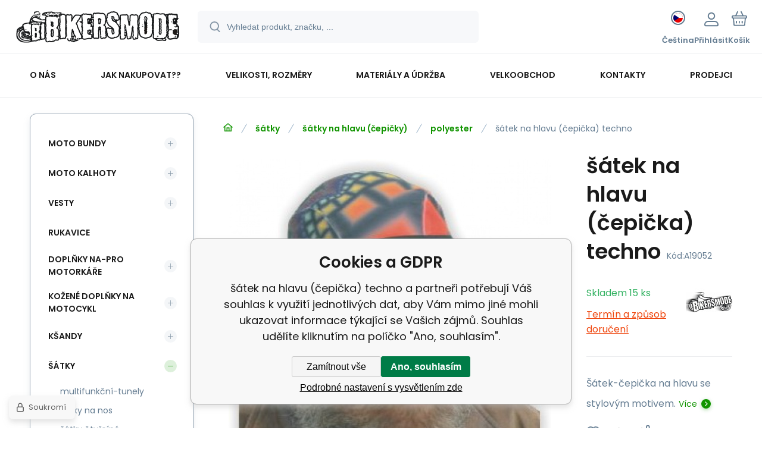

--- FILE ---
content_type: text/html; charset=utf-8
request_url: https://www.bikersmode.cz/satek-3/
body_size: 14297
content:
<!DOCTYPE html><html lang="cs"><head prefix="og: http://ogp.me/ns# fb: http://ogp.me/ns/fb#"><meta name="author" content="www.bikersmode.cz" data-binargon="{&quot;fce&quot;:&quot;6&quot;, &quot;id&quot;:&quot;19052&quot;, &quot;menaId&quot;:&quot;1&quot;, &quot;menaName&quot;:&quot;Kč&quot;, &quot;languageCode&quot;:&quot;cs-CZ&quot;, &quot;skindir&quot;:&quot;demoeshopmaxi&quot;, &quot;cmslang&quot;:&quot;1&quot;, &quot;langiso&quot;:&quot;cs&quot;, &quot;skinversion&quot;:1769603999, &quot;zemeProDoruceniISO&quot;:&quot;CZ&quot;}"><meta name="robots" content="index, follow, max-snippet:-1, max-image-preview:large"><meta http-equiv="content-type" content="text/html; charset=utf-8"><meta property="og:url" content="https://www.bikersmode.cz/satek-3/"/><meta property="og:site_name" content="https://www.bikersmode.cz"/><meta property="og:description" content="Šátek-čepička na hlavu se stylovým motivem., Kategorie: polyester"/><meta property="og:title" content="šátek na hlavu (čepička) techno"/><link rel="alternate" href="https://www.bikersmode.cz/satek-3/" hreflang="cs-CZ" /><link rel="alternate" href="https://www.bikersmode.cz/sk/satek-3-techno/" hreflang="sk-SK" />
  <link rel="image_src" href="https://www.bikersmode.cz/satimg.php?name=a19052/sat16.jpg&amp;sizex=260&amp;sizey=260" />
  <meta property="og:type" content="product"/>
  <meta property="og:image" content="https://www.bikersmode.cz/satimg.php?name=a19052/sat16.jpg&amp;sizex=260&amp;sizey=260"/>
 <meta name="description" content="Šátek-čepička na hlavu se stylovým motivem., Kategorie: polyester">
<meta name="keywords" content="šátek na hlavu (čepička) techno">
<meta name="audience" content="all">
<link rel="canonical" href="https://www.bikersmode.cz/satek-3/"><link rel="alternate" href="https://www.bikersmode.cz/publicdoc/rss_atom.xml" type="application/atom+xml" title="BIKERSMODE - česká výroba a špičková kvalita (https://www.bikersmode.cz)" ><link rel="shortcut icon" href="https://www.bikersmode.cz/favicon.ico" type="image/x-icon">
			<meta name="viewport" content="width=device-width,initial-scale=1"><script data-binargon="binargonConfigMaxi">
		var binargonConfigMaxi = {
			"colorPrimary":"rgba(17,148,0,1)",
			"enableCurrency":1,
			"treeOpenLevelLimit": 0,
			"glideJsType": "slider",
		}
	</script><link href="/skin/demoeshopmaxi/fonts/poppins/_font.css" rel="stylesheet"><style>

				:root {--image-aspect-ratio: 100 / 100;}
				.image-aspect-ratio {aspect-ratio: 100 / 100;}
				
					.commonBurgerMenu__header .commonBurgerMenu__header-logo {background-image:url(https://www.bikersmode.cz/skin/demoeshopmaxi/logo_1.png);aspect-ratio:275 / 54;max-width:100%;height:51px;width:160px;background-position:center;background-size:contain;background-repeat:no-repeat;}
					.commonBurgerMenu__header-name {display: none;}
				</style><link rel="stylesheet" href="/skin/version-1769603999/demoeshopmaxi/css-obecne.css" type="text/css"><title>šátek na hlavu (čepička) techno</title><!--commonTemplates_head--><script data-binargon="commonGTAG (zalozeni gtag dataLayeru - dela se vzdy)">
			window.dataLayer = window.dataLayer || [];
			function gtag(){dataLayer.push(arguments);}
			gtag("js",new Date());
		</script><script data-binargon="commonGTAG (consents default)">
			gtag("consent","default",{
				"functionality_storage":"denied",
				"security_storage":"denied",
				"analytics_storage":"denied",
				"ad_storage":"denied",
				"personalization_storage":"denied",
				"ad_personalization":"denied",
				"ad_user_data":"denied",
				"wait_for_update":500
			});
		</script><script data-binargon="commonGTAG (consents update)">
			gtag("consent","update",{
				"functionality_storage":"denied",
				"security_storage":"denied",
				"analytics_storage":"denied",
				"ad_storage":"denied",
				"personalization_storage":"denied",
				"ad_personalization":"denied",
				"ad_user_data":"denied"
			});
		</script><script data-binargon="commonGTAG (GA4)" async="true" src="https://www.googletagmanager.com/gtag/js?id=G-MDQ1MGXF29"></script><script data-binargon="commonGTAG (GA4)">
				gtag("config","G-MDQ1MGXF29",{
					"send_page_view":false
				});
			</script><script data-binargon="commonGTAG (Google Ads)" async="true" src="https://www.googletagmanager.com/gtag/js?id=AW-994871100"></script><script data-binargon="commonGTAG (Google Ads)">
				gtag("config","AW-994871100",{});
			</script><script data-binargon="commonGTAG (data stranky)">
			gtag("set",{
				"currency":"CZK",
				"linker":{
					"domains":["https://www.bikersmode.cz/","https://www.bikersmode.cz/sk/"],
					"decorate_forms": false
				}
			});

			
			gtag("event","page_view",{
				"ecomm_category":"šátky\/šátky na hlavu (čepičky)\/polyester\/šátek na hlavu (čepička) techno","ecomm_prodid":["A19052"],"ecomm_totalvalue":250,"pagetype":"product","ecomm_pagetype":"product","dynx_prodid":["A19052"],"dynx_totalvalue":250,"dynx_pagetype":"product"
			});

			
				gtag("event","view_item",{
					"items":[{
						"brand":"Bikersmode",
						"category":"šátky\/šátky na hlavu (čepičky)\/polyester\/šátek na hlavu (čepička) techno",
						"google_business_vertical":"retail",
						"id":"A19052",
						"list_position":1,
						"name":"šátek na hlavu (čepička) techno",
						"price":250,
						"quantity":1
					}]
				});
			</script><!--EO commonTemplates_head--></head><body class="cmsBody cmsBody--fce-6 cmsBody--lang-cz" data-header="static"><div class="eshopPage"><header class="header" data-type="static"><div class="header__container container"><div class="header__content content"><div class="header__logo"><a class="logo logo--default-false logo--header" href="https://www.bikersmode.cz/" title="" role="banner"><img class="logo__image" src="https://www.bikersmode.cz/getimage.php?name=skin/demoeshopmaxi/logo_1.png&amp;maxsizex=275&amp;maxsizey=54&amp;transparency=1" alt="logo" width="275" height="54" title="" loading="lazy"></a></div><label class="header__search"><form class="search search--default" action="https://www.bikersmode.cz/hledani/" method="post" role="search" id="js-search-form"><div class="search__outerContainer" id="js-search-outer-container"><div class="search__innerContainer" id="js-search-inner-container"><input type="hidden" name="send" value="1"><input type="hidden" name="listpos" value="0"><img class="search__icon" src="https://i.binargon.cz/demoeshopmaxi/search.svg" width="18" height="18" alt="search" loading="lazy"><input class="search__input exclude js-cWhisperer" type="text" name="as_search" placeholder="Vyhledat produkt, značku, ..." autocomplete="off" id="js-search-input"><button class="search__button button-primary" type="submit">Hledat</button></div></div></form></label><div class="header__contact"><div class="contact"><div class="contact__phone"><a class="phone" href="tel:+420736631756">+420 736 631 756</a></div><div class="contact__email"><span class="contact__email-value"><a class="email" href="mailto:bikersmode@bikersmode.cz">bikersmode@bikersmode.cz</a></span></div></div></div><div class="header__control"><div class="control no-select"><div class="control__item control__item--search js-cWhisperer"><div class="control__item-icon"><img src="https://i.binargon.cz/demoeshopmaxi/search_thin.svg" width="21" height="21" alt="search" loading="lazy"></div><div class="control__item-title">Hledat</div></div><div class="control__item control__item--language" onclick="document.querySelector('.js-common-popup[data-id=commonInternationalMenu]')?.classList.add('commonPopUp--visible')"><div class="control__item-icon"><div class="language"><div class="language__icon"><div class="language__icon-container"><img class="language__icon-image" src="https://i.binargon.cz/commonInternationalMenu/cz.svg" width="16" height="16" alt="cs-CZ" loading="lazy"></div></div></div></div><div class="control__item-title">Čeština</div></div><div class="control__item control__item--account control__item--active-false" onclick="document.querySelector('.js-common-popup[data-id=commonUserDialog]').classList.add('commonPopUp--visible')"><div class="control__item-icon"><img class="control__item-image" src="https://i.binargon.cz/demoeshopmaxi/rgba(101,125,146,1)/user.svg" width="24" height="25" alt="user" loading="lazy"></div><div class="control__item-title">Přihlásit</div></div><a class="control__item control__item--cart js-cart" href="https://www.bikersmode.cz/pokladna/?wtemp_krok=1" title="Košík" rel="nofollow"><div class="control__item-icon"><img class="control__item-image" src="https://i.binargon.cz/demoeshopmaxi/rgba(101,125,146,1)/cart.svg" width="26" height="26" alt="cart" loading="lazy"></div><div class="control__item-title" data-mobile="Košík">Košík</div></a></div></div><div class="header__menu"><div class="commonBurger" data-commonBurger='{ "comparsion":0, "language":[{"id":1,"zkratka":"cz","selected":true},{"id":3,"zkratka":"sk"}], "currency":[{"id":1,"zkratka":"Kč","selected":true},{"id":2,"zkratka":"€"}], "favorites":{"count":0}, "comparison":{"count":0}, "warrantyClaim":true, "contacts":{ "phone":"+420 736 631 756", "mobil":"+420 775 713 567", "mail":"bikersmode@bikersmode.cz" }, "prihlasen":false }'><div class="commonBurger__icon"></div><div class="commonBurger__iconDescription">menu</div></div></div></div></div></header><nav class="menu menu--default" data-overflow="vice"><div class="menu__container container container--extended"><div class="menu__content content"><span class="menu__item"><a class="menu__link" href="https://www.bikersmode.cz/o-nas/" title="O nás" data-id="2"><span class="menu__link-text">O nás</span></a></span><span class="menu__item"><a class="menu__link" href="https://www.bikersmode.cz/jak-nakupovat/" title="Jak nakupovat??" data-id="18"><span class="menu__link-text">Jak nakupovat??</span></a></span><span class="menu__item"><a class="menu__link" href="https://www.bikersmode.cz/velikosti-rozmery/" title="Velikosti, rozměry" data-id="9"><span class="menu__link-text">Velikosti, rozměry</span></a></span><span class="menu__item"><a class="menu__link" href="https://www.bikersmode.cz/materialy-a-udrzba/" title="Materiály a údržba" data-id="25"><span class="menu__link-text">Materiály a údržba</span></a></span><span class="menu__item"><a class="menu__link" href="https://www.bikersmode.cz/velkoobchod/" title="Velkoobchod" data-id="8"><span class="menu__link-text">Velkoobchod</span></a></span><span class="menu__item"><a class="menu__link" href="https://www.bikersmode.cz/kontakty/" title="Kontakty" data-id="3"><span class="menu__link-text">Kontakty</span></a></span><span class="menu__item"><a class="menu__link" href="https://www.bikersmode.cz/prodejci/" title="Prodejci" data-id="11"><span class="menu__link-text">Prodejci</span></a></span><div class="menu__dropdown js-menu-dropdown"><a class="menu__link"><span class="menu__link-text">Více</span></a></div></div><div class="menu__submenu"><div class="menu__submenu-overflow js-submenu-overflow"></div></div></div></nav>
<div class="fce6" id="setbind-detail" data-setData='{"a":"https:\/\/www.bikersmode.cz","c":1,"d":4840,"d2":4840,"d3":0,"e":0,"cs":[{"a":1,"b":"Běžné zboží","c":"DEFAULT"},{"a":5,"b":"Akce","c":"AKCE"},{"a":2,"b":"Novinka","d":"#118901"},{"a":3,"b":"Doprodej"},{"a":4,"b":"Použité zboží"},{"a":6,"b":"Zakázková výroba"},{"a":7,"b":"Black Friday 29.11.","c":"AKCE"}],"f":{"a":1,"b":"Kč"},"st":[1],"Ss":15,"Sr":15,"Se":15,"j":"šátek na hlavu (čepička) techno","k":"19052","m":"A19052","o":"8594191797167","p":"https:\/\/www.bikersmode.cz\/satimg.php?name=a19052\/sat16.jpg","q":206.61,"r":250,"s":206.61,"t":250,"x2":{"a":1,"b":"ks"},"x":{"a":"1","b":{"1":{"a":1,"b":"ks","c":"ks"},"2":{"a":2,"b":"cm","c":"cm","d":2}},"c":{}}}' data-setBindDiscountsCalc="0" data-setKombinaceSkladADostupnost="[ ]"><div class="fce6__grid grid-container grid-container--columns-2 grid-container--rows-2"><div class="fce6__grid-bottom grid-container-bottom"><div class="fce6__subgrid fce6__subgrid--default"><div class="fce6__subgrid-top"><nav class="commonBreadcrumb"><a class="commonBreadcrumb__item commonBreadcrumb__item--first" href="https://www.bikersmode.cz" title="BIKERSMODE - česká výroba a špičková kvalita"><span class="commonBreadcrumb__textHP"></span></a><a class="commonBreadcrumb__item commonBreadcrumb__item--regular" href="https://www.bikersmode.cz/satky/" title="šátky">šátky</a><a class="commonBreadcrumb__item commonBreadcrumb__item--regular" href="https://www.bikersmode.cz/satky/satky-na-hlavu-cepicky/" title="šátky na hlavu (čepičky)">šátky na hlavu (čepičky)</a><a class="commonBreadcrumb__item commonBreadcrumb__item--regular" href="https://www.bikersmode.cz/satky/satky-na-hlavu-cepicky/polyester/" title="polyester">polyester</a><span class="commonBreadcrumb__item commonBreadcrumb__item--last" title="šátek na hlavu (čepička) techno">šátek na hlavu (čepička) techno</span></nav></div><div class="fce6__subgrid-left"><div class="fce6__gallery fce6__gallery--left-column-true"><div class="fce6Gallery invisible" style="--main-img-width:560px;--main-img-height:560px;"><div class="fce6Gallery__counter" id="js-fce6-gallery-counter"></div><div class="fce6GalleryLabels"><div class="fce6GalleryLabels__left"><div id="setbind-labels-node"><div class="fce6Stickers" id="setbind-labels"></div></div></div><div class="fce6GalleryLabels__right"><div data-productid="19052" data-setbind-display="flex|none" data-test="6 0 0" class="productFreeShipping js-cDelivery" style="display:none;" id="setbind-doprava-zdarma"><img class="productFreeShipping__icon" src="https://i.binargon.cz/demoeshopmaxi/truck.svg" width="32" height="16" alt="truck" loading="lazy"><span class="productFreeShipping__title">Zdarma</span></div><div id="setbind-savings-percent-node-1" style="display:none;"><div class="fce6Discount"><span class="fce6Discount__value">
                -<span id="setbind-savings-percent-1">0</span>%
            </span><span class="fce6Discount__title">Sleva</span></div></div></div></div><div class="fce6Gallery__container" id="js-fce6-gallery-container"><a class="fce6GalleryItem js-fce6-gallery-item image-aspect-ratio" data-fslightbox="fce6-gallery" type="image" target="_blank" title="" data-type="image" href="https://www.bikersmode.cz/satimg.php?name=a19052/sat16.jpg" data-remaining="+1" style="--main-img-width:560px;--main-img-height:560px;"><picture class="fce6GalleryItem__picture"><img class="fce6GalleryItem__image image-aspect-ratio" src="https://www.bikersmode.cz/satimg.php?name=a19052/sat16.jpg&amp;sizex=560&amp;sizey=560" alt="" loading="lazy" id="setbind-image" data-width="560" data-height="560"></picture></a><a class="fce6GalleryItem js-fce6-gallery-item image-aspect-ratio" data-fslightbox="fce6-gallery" type="image" target="_blank" title="" data-type="image" href="https://www.bikersmode.cz/satimg.php?name=a19052/bez-nazvu.jpg" data-remaining="+0"><picture class="fce6GalleryItem__picture"><source media="(max-width: 1496px)" srcset="https://www.bikersmode.cz/satimg.php?name=a19052/bez-nazvu.jpg&amp;sizex=560&amp;sizey=560"></source><img class="fce6GalleryItem__image image-aspect-ratio" src="https://www.bikersmode.cz/satimg.php?name=a19052/bez-nazvu.jpg&amp;sizex=125&amp;sizey=125" alt="" loading="lazy"></picture></a></div></div></div></div><div class="fce6__subgrid-right"><h1 class="fce6Name" id="setbind-name">šátek na hlavu (čepička) techno</h1><span class="fce6Code"><span class="fce6Code__title">Kód:
            </span><span class="fce6Code__value" id="setbind-code">A19052</span></span><div class="fce6__info"><div class="fce6__info-left"><div data-productid="19052" class="fce6Availability js-cDelivery" data-pricevat="250"><div class="fce6Availability__row fce6Availability__row--1"><div id="setbind-cAvailability"><div class="cAvailability" data-dostupnost="3 dny" data-sklad="15 / presne" data-skladDodavatele="0 presne"><!--sklad--><div class="cAvailabilityRow cAvailabilityRow--stock cAvailabilityRow--onstock"><span class="cAvailabilityRow__description cAvailabilityRow__description--stock">Skladem</span><span class="cAvailabilityRow__value"><span class="cAvailabilityRow__value-number">15</span><span class="cAvailabilityRow__value-unit">ks</span></span></div><!--dodavatel--></div></div></div><div class="fce6Availability__row fce6Availability__row--2">Termín a způsob doručení</div></div></div><a href="https://www.bikersmode.cz/bikersmode/" title="Bikersmode" class="fce6ProducerLogo fce6ProducerLogo--image"><img class="fce6ProducerLogo__image" src="https://www.chopperhorse.cz/getimage.php?name=publicdoc/logobikersmode.jpg&amp;sizex=78&amp;sizey=78" alt="Bikersmode" title="Bikersmode" loading="lazy"></a></div><div class="fce6ShortDescription"><div class="fce6ShortDescription__text">Šátek-čepička na hlavu se stylovým motivem.<span class="fce6ShortDescription__more" onclick="scrollToElement('fce6-description')">Více</span></div></div><div class="fce6__control"><a class="productFavorites  productFavorites--detail" href="?createfav=19052" rel="nofollow" title="Do oblíbených"><img class="productFavorites__image" src="https://i.binargon.cz/demoeshopmaxi/rgba(101,125,146,1)/heart.svg" width="23" height="20" alt="heart" loading="lazy"><span class="productFavorites__title">Oblíbený</span></a><a class="productCompare  productCompare--detail" href="?pridatporovnani=19052" rel="nofollow"><img class="productCompare__image" src="https://i.binargon.cz/demoeshopmaxi/rgba(101,125,146,1)/compare.svg" width="23" height="23" alt="compare" loading="lazy"><span class="productCompare__title">Porovnat</span></a></div><div class="fce6__setbind-table" id="setbind-cart-unit-node"><div class="fce6__setbind-table-title">Vyberte si zvýhodněné balení</div><div class="fce6__setbind-table-container"><div id="setbind-cart-unit-table"></div></div></div><div class="fce6__setbind-table" id="setbind-discounts-node"><div class="fce6__setbind-table-title">Množstevní slevy</div><div class="fce6__setbind-table-container"><div id="setbind-discounts-table"></div></div></div><!--NONE,

        --><form class="fce6Options js-to-cart" method="post" action="https://www.bikersmode.cz/satek-3/" enctype="multipart/form-data"><input name="nakup" type="hidden" value="19052" id="setbind-product-id"><div id="setbind-cart-node"><div class="fce6Price"><div class="fce6Price__main"><div class="fce6PriceTaxIncluded"><span class="fce6PriceTaxIncluded__value" id="setbind-price-total-tax-included"><span class="cPrice"><span class="cPrice__value">250</span></span></span> <span class="fce6PriceTaxIncluded__currency">Kč</span></div></div><div class="fce6Price__other"><div class="fce6Price__small"><div class="fce6PriceTaxExcluded"><span class="fce6PriceTaxExcluded__value" id="setbind-price-total-tax-excluded"><span class="cPrice"><span class="cPrice__value">206.61</span></span></span> <span class="fce6PriceTaxExcluded__currency">Kč</span> <span class="fce6PriceTaxExcluded__tax">bez DPH</span></div></div><div class="fce6PriceBefore" id="setbind-price-before-node" style="display:none;"><span class="fce6PriceBefore__title">Běžná cena:
        </span><span class="fce6PriceBefore__stroke"><span class="fce6__priceBeforeValue" id="setbind-price-before">250</span> <span class="fce6PriceBefore__currency">Kč</span></span><span class="fce6PriceBefore__percent-container" id="setbind-savings-percent-node-2" style="display:none;" data-setbind-display="inline|none">

            (-<span class="fce6PriceBefore__percent" id="setbind-savings-percent-2">0</span>%)
        </span></div><div class="cMernaJednotka cMernaJednotka--detail" style="display:none;" id="setbind-mernaJednotka-node"><span class="cMernaJednotka__cenaS" id="setbind-mernaJednotka-cenaS"></span><span class="cMernaJednotka__mena">Kč</span><span class="cMernaJednotka__oddelovac">/</span><span class="cMernaJednotka__value" id="setbind-mernaJednotka-value"></span><span class="cMernaJednotka__unit" id="setbind-mernaJednotka-unit"></span></div></div></div><div id="setbind-additional-products"></div><div class="fce6PurchaseControl fce6PurchaseControl--simple fce6PurchaseControl--note"><div class="fce6PurchaseControl__container"><div class="fce6PurchaseControl__quantity"><div class="quantity quantity--fce6"><button class="quantity__button quantity__button--minus no-select " type="button" data-operation="-" id="setbind-minus"><img class="quantity__button-icon" src="https://i.binargon.cz/demoeshopmaxi/rgba(17,148,0,1)/minus.svg" width="12" height="12" alt="-" loading="lazy"></button><input class="quantity__input exclude" type="number" value="1" name="ks" required="true" step="any" data-toCart-nakup="" id="setbind-quantity"><button class="quantity__button quantity__button--plus no-select " type="button" data-operation="+" id="setbind-plus"><img class="quantity__button-icon" src="https://i.binargon.cz/demoeshopmaxi/rgba(17,148,0,1)/plus.svg" width="12" height="12" alt="+" loading="lazy"></button></div></div><div class="unitSelect unitSelect--unit" id="setbind-cart-unit-name">ks</div><div class="fce6PurchaseControl__note"><label class="fce6PurchaseControl__note-title" for="kosik_popis">Poznámka do košíku:
                        </label><input class="fce6PurchaseControl__note-input fce6PurchaseControl__note-input--input" name="kosik_popis" id="kosik_popis"></div><button class="fce6PurchaseControl__button button-green" type="submit" id="setbind-submit"><img class="fce6PurchaseControl__button-icon" src="https://i.binargon.cz/demoeshopmaxi/rgba(255,255,255,1)/cart.svg" width="23" height="23" alt="cart" loading="lazy"><span class="fce6PurchaseControl__button-title">Do košíku</span></button></div></div></div><div class="fce6Options__error" id="setbind-error"></div></form><div class="fce6UserActions"><div class="fce6UserActions__item fce6UserActions__item--ask" onclick="document.querySelector('.js-common-popup[data-id=common-question]').classList.add('commonPopUp--visible')"><img class="fce6UserActions__item-icon" src="https://i.binargon.cz/demoeshopmaxi/rgba(101,125,146,1)/envelope.svg" width="27" height="20" alt="envelope" loading="lazy"><div class="fce6UserActions__item-title">Dotaz</div></div><div class="fce6UserActions__item fce6UserActions__item--watch" onclick="document.querySelector('.js-common-popup[data-id=commonWatchDog]').classList.add('commonPopUp--visible')"><img class="fce6UserActions__item-icon" src="https://i.binargon.cz/demoeshopmaxi/rgba(101,125,146,1)/bell.svg" width="20" height="25" alt="bell" loading="lazy"><div class="fce6UserActions__item-title">Hlídat</div></div><div class="fce6UserActions__item fce6UserActions__item--share js-cShare"><img class="fce6UserActions__item-icon" src="https://i.binargon.cz/demoeshopmaxi/rgba(101,125,146,1)/share.svg" width="24" height="25" alt="share" loading="lazy"><div class="fce6UserActions__item-title">Sdílet</div></div></div></div><div class="fce6__subgrid-bottom"><div class="cParameters js-cParameters" data-cparameters-config='{ "enableProducer":true, "enableCode":true, "enableEan":true, , "enableSupplierCode":false, "enableWarranty":true, "enableStatus":true }'><div class="cParameters__title">Parametry</div><div class="cParameters__items cParameters__items--columns js-cParameters-values"><div class="cParameters__item cParameters__item--producer"><div class="cParameters__item-name">Výrobce:
                        </div><div class="cParameters__item-value"><a class="cParameters__item-link  js-cParameters-vyrobce-value" href="https://www.bikersmode.cz/bikersmode/" title="Bikersmode">Bikersmode</a></div></div><div class="cParameters__item cParameters__item--code"><div class="cParameters__item-name">Kód:
                        </div><div class="cParameters__item-value js-cParameters-kod-value" id="setbind-cParameters-code">A19052</div></div><div class="cParameters__item cParameters__item--ean"><div class="cParameters__item-name">EAN:
                        </div><div class="cParameters__item-value js-cParameters-ean-value" id="setbind-cParameters-ean">8594191797167</div></div><div class="cParameters__item cParameters__item--warranty"><div class="cParameters__item-name">Záruka:
                        </div><div class="cParameters__item-value">24 </div></div><div class="cParameters__item cParameters__item--status" id="setbind-cParameters-status-node" data-setbind-display="flex|none"><div class="cParameters__item-name">Stav:
                        </div><div class="cParameters__item-value"><div id="setbind-cParameters-status-value"></div></div></div><div class="cParameters__item cParameters__item--regular"><div class="cParameters__item-name"><span class="cParameters__item-title">Barva:
                                </span></div><div class="cParameters__item-value js-cParameters-param13-value">vícebarevná</div></div><div class="cParameters__item cParameters__item--regular"><div class="cParameters__item-name"><span class="cParameters__item-title">Velikost:
                                </span></div><div class="cParameters__item-value js-cParameters-param353-value">univerzální</div></div></div></div><div class="fce6Description" id="fce6-description"><div class="fce6Description__title fce6-title"><span class="fce6Description__title-prefix">Popis </span><span class="fce6Description__title-main">šátek na hlavu (čepička) techno</span></div><div class="fce6Description__text typography"><div class="itemEnhdescription"><span style="color: #000000;">Kvalitní textilní šátek-čepička na hlavu se stylovým potiskem.</span></div> <div class="itemEnhdescription"><span style="color: #000000;"> </span></div> <div class="itemEnhdescription"><span style="color: #000000;"><strong>Materiál:</strong> 100% PES s jemnou úpravou na vnitřní straně</span></div> <div class="itemEnhdescription"><span style="color: #000000;"><strong>Barva:</strong> dle motivu</span></div> <div class="itemEnhdescription"><span style="color: #000000;"><strong>Velikost:</strong> univerzální</span></div> <div class="itemEnhdescription"><span style="color: #000000;"> </span></div> <div class="itemEnhdescription"><span style="color: #000000;"><strong>Vyrobeno v České republice.</strong></span></div></div></div><div class="fce6Discussion"><div class="fce6Discussion__title fce6-title">Diskuze k produktu <span class="fce6Discussion__title-name">šátek na hlavu (čepička) techno</span></div><div class="fce6Discussion__items"><div id="diskuse_19052"><div class="tlacitka" id="radekTlacitek_19052"><p class="left popisAkce">Tato položka nebyla doposud diskutována. Pokud chcete být první, klikněte na tlačítko Přidat příspěvěk</p><button type="button" class="button" id="rozbalDiskusi_19052_ABC">Přidat příspěvěk</button><div class="clr"></div></div><div id="diskuseOriginalPosition_19052"><form class="diskuse_form" method="post" action="https://www.bikersmode.cz/satek-3/" id="diskuseformular_19052" style="display: none;"><input type="hidden" name="diskusenad" value="" id="diskuseHidden_19052"><input type="hidden" name="diskuse_control" value="19052_"><table class="diskuse_form_table"><tr><td class="label" width="100"><div class="innerLabel">Vaše jméno:
							</div></td><td><input class="" type="text" id="iddiskname_19052" name="diskname" value=""></td></tr><tr><td class="label" width="100"><div class="innerLabel">Váš e-mail:
								</div></td><td><input class="" type="text" id="iddiskemail_19052" name="diskmail" value=""></td></tr><tr><td class="label"><div class="innerLabel">Váš vzkaz:
							</div></td><td><textarea class="" name="disktext" id="iddisktext_19052"></textarea></td></tr><tr><td class="label"><div class="innerLabel">
										 
									</div></td><td><input data-binargon="commonReCaptcha" type="hidden" autocomplete="off" name="recaptchaResponse" id="recaptchaResponse" class="js-commonReCaptcha-response"><div style="display: none;"><input type="hidden" name="diskusecaptcha" id="diskusecaptcha" value="1"></div></td></tr><tr><td class="label"></td><td><button type="button" class="button btnStorno" id="rozbalDiskusi2_19052">Storno</button>
							   
							<button type="submit" class="button">Odeslat</button><div class="clr"></div></td></tr></table></form></div></div><script type="text/javascript">
		var isDiskuseFormCache = 0;
		
		var diskuseid = '19052';
		var diskusenad = '';
		var diskuseControl = '';
	</script></div></div><div class="fce6Related"></div></div></div></div><aside class="fce6__grid-side grid-container-side"><nav class="commonTree" role="navigation" aria-label="Menu" data-test="1"><ul class="commonTree__list commonTree__list--level-1" data-level="1" data-test="1"><li class="commonTree__row commonTree__row--level-1 commonTree__row--hasChildren" data-level="1"><a class="commonTree__link" title="moto bundy" href="https://www.bikersmode.cz/moto-bundy/">moto bundy</a><span class="commonTree__toggle commonTree__toggle--closed commonTree__toggle--level-1" data-id="-2147483640" data-level="1"></span></li><li class="commonTree__row commonTree__row--level-1 commonTree__row--hasChildren" data-level="1"><a class="commonTree__link" title="moto kalhoty" href="https://www.bikersmode.cz/moto-kalhoty/">moto kalhoty</a><span class="commonTree__toggle commonTree__toggle--closed commonTree__toggle--level-1" data-id="-2147483639" data-level="1"></span></li><li class="commonTree__row commonTree__row--level-1 commonTree__row--hasChildren" data-level="1"><a class="commonTree__link" title="vesty" href="https://www.bikersmode.cz/vesty/">vesty</a><span class="commonTree__toggle commonTree__toggle--closed commonTree__toggle--level-1" data-id="-2147483638" data-level="1"></span></li><li class="commonTree__row commonTree__row--level-1" data-level="1"><a class="commonTree__link" title="rukavice" href="https://www.bikersmode.cz/rukavice/">rukavice</a></li><li class="commonTree__row commonTree__row--level-1 commonTree__row--hasChildren" data-level="1"><a class="commonTree__link" title="doplňky na-pro motorkáře" href="https://www.bikersmode.cz/doplnky-na-pro-motorkare/">doplňky na-pro motorkáře</a><span class="commonTree__toggle commonTree__toggle--closed commonTree__toggle--level-1" data-id="-2147483627" data-level="1"></span></li><li class="commonTree__row commonTree__row--level-1 commonTree__row--hasChildren" data-level="1"><a class="commonTree__link" title="kožené doplňky na motocykl" href="https://www.bikersmode.cz/kozene-doplnky-na-motocykl/">kožené doplňky na motocykl</a><span class="commonTree__toggle commonTree__toggle--closed commonTree__toggle--level-1" data-id="-2147483626" data-level="1"></span></li><li class="commonTree__row commonTree__row--level-1 commonTree__row--hasChildren" data-level="1"><a class="commonTree__link" title="kšandy" href="https://www.bikersmode.cz/ksandy/">kšandy</a><span class="commonTree__toggle commonTree__toggle--closed commonTree__toggle--level-1" data-id="-2147483635" data-level="1"></span></li><li class="commonTree__row commonTree__row--level-1 commonTree__row--open commonTree__row--hasChildren" data-level="1"><a class="commonTree__link commonTree__link--open" title="šátky" href="https://www.bikersmode.cz/satky/">šátky</a><span class="commonTree__toggle commonTree__toggle--open commonTree__toggle--level-1" data-id="-2147483636" data-level="1"></span><ul class="commonTree__list commonTree__list--level-2" data-level="2" data-test="1"><li class="commonTree__row commonTree__row--level-2" data-level="2"><a class="commonTree__link" title="multifunkční-tunely" href="https://www.bikersmode.cz/satky/multifunkcni-tunely/">multifunkční-tunely</a></li><li class="commonTree__row commonTree__row--level-2" data-level="2"><a class="commonTree__link" title="šátky na nos" href="https://www.bikersmode.cz/satky/satky-na-nos/">šátky na nos</a></li><li class="commonTree__row commonTree__row--level-2" data-level="2"><a class="commonTree__link" title="šátky čtyřcípé" href="https://www.bikersmode.cz/satky/satky-ctyrcipe/">šátky čtyřcípé</a></li><li class="commonTree__row commonTree__row--level-2 commonTree__row--open commonTree__row--hasChildren" data-level="2"><a class="commonTree__link commonTree__link--open" title="šátky na hlavu (čepičky)" href="https://www.bikersmode.cz/satky/satky-na-hlavu-cepicky/">šátky na hlavu (čepičky)</a><span class="commonTree__toggle commonTree__toggle--open commonTree__toggle--level-2" data-id="859" data-level="2"></span><ul class="commonTree__list commonTree__list--level-3" data-level="3" data-test="1"><li class="commonTree__row commonTree__row--level-3" data-level="3"><a class="commonTree__link" title="bavlněné" href="https://www.bikersmode.cz/satky/satky-na-hlavu-cepicky/bavlnene/">bavlněné</a></li><li class="commonTree__row commonTree__row--level-3" data-level="3"><a class="commonTree__link" title="kožené" href="https://www.bikersmode.cz/satky/satky-na-hlavu-cepicky/kozene/">kožené</a></li><li class="commonTree__row commonTree__row--level-3 commonTree__row--open commonTree__row--selected" data-level="3"><a class="commonTree__link commonTree__link--open commonTree__link--selected" title="polyester" href="https://www.bikersmode.cz/satky/satky-na-hlavu-cepicky/polyester/">polyester</a></li></ul></li></ul></li><li class="commonTree__row commonTree__row--level-1" data-level="1"><a class="commonTree__link" title="čelenky" href="https://www.bikersmode.cz/celenky/">čelenky</a></li><li class="commonTree__row commonTree__row--level-1 commonTree__row--hasChildren" data-level="1"><a class="commonTree__link" title="kravaty, bola" href="https://www.bikersmode.cz/kravaty-bola/">kravaty, bola</a><span class="commonTree__toggle commonTree__toggle--closed commonTree__toggle--level-1" data-id="-2147483625" data-level="1"></span></li><li class="commonTree__row commonTree__row--level-1" data-level="1"><a class="commonTree__link" title="šály" href="https://www.bikersmode.cz/saly/">šály</a></li><li class="commonTree__row commonTree__row--level-1" data-level="1"><a class="commonTree__link" title="vlajky" href="https://www.bikersmode.cz/vlajky/">vlajky</a></li><li class="commonTree__row commonTree__row--level-1" data-level="1"><a class="commonTree__link" title="polštářky" href="https://www.bikersmode.cz/polstarky/">polštářky</a></li><li class="commonTree__row commonTree__row--level-1" data-level="1"><a class="commonTree__link" title="nášivky" href="https://www.bikersmode.cz/nasivky/">nášivky</a></li><li class="commonTree__row commonTree__row--level-1" data-level="1"><a class="commonTree__link" title="hrníčky s potiskem" href="https://www.bikersmode.cz/hrnicky-s-potiskem/">hrníčky s potiskem</a></li><li class="commonTree__row commonTree__row--level-1" data-level="1"><a class="commonTree__link" title="ostatní doplňky, údržba kůže, ap." href="https://www.bikersmode.cz/ostatni-doplnky-udrzba-kuze-ap/">ostatní doplňky, údržba kůže, ap.</a></li><li class="commonTree__row commonTree__row--level-1" data-level="1"><a class="commonTree__link" title="kovové zdobení" href="https://www.bikersmode.cz/kovove-zdobeni/">kovové zdobení</a></li><li class="commonTree__row commonTree__row--level-1 commonTree__row--hasChildren" data-level="1"><a class="commonTree__link" title="kluby" href="https://www.bikersmode.cz/kluby/">kluby</a><span class="commonTree__toggle commonTree__toggle--closed commonTree__toggle--level-1" data-id="-2147483620" data-level="1"></span></li><li class="commonTree__row commonTree__row--level-1" data-level="1"><a class="commonTree__link" title="dárkový poukaz" href="https://www.bikersmode.cz/darkovy-poukaz-1/">dárkový poukaz</a></li><li class="commonTree__row commonTree__row--level-1 commonTree__row--hasChildren" data-level="1"><a class="commonTree__link" title="western" href="https://www.bikersmode.cz/western/">western</a><span class="commonTree__toggle commonTree__toggle--closed commonTree__toggle--level-1" data-id="-2147483618" data-level="1"></span></li><li class="commonTree__row commonTree__row--level-1" data-level="1"><a class="commonTree__link" title="kováři" href="https://www.bikersmode.cz/kovari/">kováři</a></li></ul></nav><div class="latestNews"><div class="latestNews__title">Novinky</div><div class="latestNews__items"><a class="latestNews__item" href="https://www.bikersmode.cz/otviraci-doba-v-prosinci-a-v-lednu/"><div class="latestNews__item-name">Otvírací doba v prosinci a v lednu</div><div class="latestNews__item-text">Přejeme krásné prožití svátků vánočních a úspěšný </div></a><a class="latestNews__item" href="https://www.bikersmode.cz/rock-castle-2025/"><div class="latestNews__item-name">Rock castle 2025</div><div class="latestNews__item-text">Náš poslední letošní výjezd na velmi příjemný fest</div></a></div><a class="latestNews__more" href="https://www.bikersmode.cz/novinky/"><div class="latestNews__more-plus"><img class="latestNews__more-icon" src="https://i.binargon.cz/demoeshopmaxi/rgb(255,255,255)/plus.svg" width="9" height="9" alt="+" loading="lazy"></div><div class="latestNews__more-text">Další novinky</div></a></div></aside></div></div><div class="eshopPage__bg-alter grid-container grid-container--columns-2"><div class="grid-container-background"></div><div class="grid-container-side"></div><div class="grid-container-main"><div class="cmsPageDefault__grid-bottom grid-container-bottom"></div><div class="history"><div class="history__title">Naposledy navštívené produkty</div><div class="history__items"><a class="historyProduct" href="https://www.bikersmode.cz/satek-3/" title="šátek na hlavu (čepička) techno"><div class="historyProduct__frame"><img class="historyProduct__image" src="https://www.bikersmode.cz/satimg.php?name=a19052/sat16.jpg&amp;sizex=70&amp;sizey=70" width="70" height="70" alt="šátek na hlavu (čepička) techno" loading="lazy"></div><div class="historyProduct__name">šátek na hlavu (čepička) techno</div></a></div></div></div></div><div class="container"><div class="content"><div class="distinctArea"><div class="newsletter"><div class="newsletter__title"><div class="newsletter__percent">%</div>Akční nabídky na váš e-mail</div><form class="newsletter__form" action="https://www.bikersmode.cz/satek-3/" method="post"><input type="email" class="newsletter__input exclude" name="enov" placeholder="Váš e-mail" pattern="^\s*[^@\s]+@(\w+(-\w+)*\.)+[a-zA-Z]{2,63}\s*$" title="Zadejte validní e-mail" required="1"><button class="newsletter__button button-grey" data-mobile="OK">Přihlásit</button><input data-binargon="commonReCaptcha" type="hidden" autocomplete="off" name="recaptchaResponse" id="recaptchaResponse" class="js-commonReCaptcha-response"><div style="display: none;"><input type="hidden" name="enewscaptcha" id="enewscaptcha" value="1"></div></form></div><div class="distinctArea__contact"><div class="distinctArea__contact-item"><img class="distinctArea__contact-image" src="https://i.binargon.cz/demoeshopmaxi/phone.svg" width="36" height="36" alt="phone" loading="lazy"><div class="distinctArea__contact-title">Zavolejte nám</div><div class="distinctArea__contact-value"><a class="phone phone--newsletter" href="tel:+420736631756">+420 736 631 756</a></div></div><div class="distinctArea__contact-item"><img class="distinctArea__contact-image" src="https://i.binargon.cz/demoeshopmaxi/chat.svg" width="36" height="36" alt="chat" loading="lazy"><div class="distinctArea__contact-title">Nebo nám napište na</div><div class="distinctArea__contact-value"><a class="email email--newsletter" href="mailto:bikersmode@bikersmode.cz">bikersmode@bikersmode.cz</a></div></div></div></div></div></div><footer class="footer"><div class="footer__container container"><div class="footer__content content"><div xmlns:php="http://php.net/xsl" xmlns:exsl="http://exslt.org/common" class="footer__top"><div class="footer__column footer__column-address"><div class="footerHeading"><div class="footerHeading__toggle" onclick="this.parentElement.classList.toggle('active');"></div><span class="footerHeading__text" data-mobile="Kontakt">Bikersmode - prodejna</span></div><address class="address"><div class="address__row address__row--street">Třebízského 1481</div><div class="address__row address__row--city">738 01 Frýdek-Místek</div><div class="address__row address__row--country">Česká Republika</div></address></div><div class="footer__column footer__column-purchase"><div class="footerHeading"><div class="footerHeading__toggle" onclick="this.parentElement.classList.toggle('active');"></div><span class="footerHeading__text">Vše o nákupu</span></div><ul class="footerTextpages footerTextpages--default js-footerTextpages"><li class="footerTextpages__item"><a href="https://www.bikersmode.cz/doprava-a-platba/" title="Doprava a platba" class="footerTextpages__link ">Doprava a platba</a></li><li class="footerTextpages__item footerTextpages__item--TXTOBCH"><a href="https://www.bikersmode.cz/obchodni-podminky/" title="Obchodní podmínky" class="footerTextpages__link ">Obchodní podmínky</a></li><li class="footerTextpages__item"><a href="https://www.bikersmode.cz/reklamacni-rad/" title="Reklamační řád" class="footerTextpages__link ">Reklamační řád</a></li><li class="footerTextpages__item"><a href="https://www.bikersmode.cz/vraceni-a-vymena-zbozi/" title="Vrácení a výměna zboží" class="footerTextpages__link ">Vrácení a výměna zboží</a></li><li class="footerTextpages__item"><a href="https://www.bikersmode.cz/informace-o-zpracovani-osobnich-udaju/" title="Informace o zpracování osobních údajů" class="footerTextpages__link ">Informace o zpracování osobních údajů</a></li><li class="footerTextpages__item"><a href="https://www.bikersmode.cz/cookie/" title="Cookie" class="footerTextpages__link ">Cookie</a></li></ul></div><div class="footer__column footer__column-other"><div class="footerHeading"><div class="footerHeading__toggle" onclick="this.parentElement.classList.toggle('active');"></div><span class="footerHeading__text">Další informace</span></div><ul class="footerTextpages footerTextpages--default js-footerTextpages"><li class="footerTextpages__item"><a href="https://www.chopperhorse.cz/" title="chopperhorse.cz" class="footerTextpages__link ">chopperhorse.cz</a></li><li class="footerTextpages__item"><a href="https://www.chopperstore.cz/" title="chopperstore.cz" class="footerTextpages__link ">chopperstore.cz</a></li><li class="footerTextpages__item"><a href="https://www.westerntrade.cz/" title="westerntrade.cz" class="footerTextpages__link ">westerntrade.cz</a></li><li class="footerTextpages__item"><a href="https://www.westernmoda.cz/" title="westernmoda.cz" class="footerTextpages__link ">westernmoda.cz</a></li><li class="footerTextpages__item footerTextpages__item--warrantyClaim"><a href="https://www.bikersmode.cz/reklamace/" title="Reklamace" class="footerTextpages__link ">Reklamace</a></li></ul></div></div>
<div class="footer__middle"><div class="partners"><div class="partners__item"><img src="https://i.binargon.cz/logo/mastercard_23.svg" width="50" height="31" loading="lazy" alt="Mastercard"></div><div class="partners__item"><img src="https://i.binargon.cz/logo/paypal.svg" width="94" height="25" loading="lazy" alt="PayPal"></div><div class="partners__item"><img src="https://i.binargon.cz/logo/visa_23.svg" width="77" height="25" loading="lazy" alt="Visa"></div><div class="partners__item"><img src="https://i.binargon.cz/logo/comgate_horizontal.svg" width="106" height="25" loading="lazy" alt="Comgate"></div><div class="partners__item"><img src="https://i.binargon.cz/logo/balikovna.svg" width="133" height="20" loading="lazy" alt="Balíkovna"></div><div class="partners__item"><img src="https://i.binargon.cz/logo/ppl.svg" width="117" height="25" loading="lazy" alt="PPL"></div><div class="partners__item"><img src="https://i.binargon.cz/logo/packeta_23.svg" width="108" height="30" loading="lazy" alt="Packeta"></div><div class="partners__item"><img src="https://i.binargon.cz/logo/zasilkovna_23.svg" width="132" height="30" loading="lazy" alt="Zásilkovna"></div><div class="partners__item"><img src="https://i.binargon.cz/logo/dhl_23.svg" width="115" height="16" loading="lazy" alt="DHL"></div><div class="partners__item"><img src="https://i.binargon.cz/logo/ceskaposta.svg" width="39" height="30" loading="lazy" alt="Česká Pošta"></div><div class="partners__item"><div class="cGoogleReviewsBadge" style="display:inline-block; width:165px; height:54px; border: 1px none rgb(245, 245, 245);"><script data-binargon="cGoogleReviewsBadge (external script)" src="https://apis.google.com/js/platform.js?onload=renderBadge" async="" defer></script><script data-binargon="cGoogleReviewsBadge (inline script)">
			  window.renderBadge = function(){
					window.gapi.load('ratingbadge',function(){
						window.gapi.ratingbadge.render(
							document.querySelector(".cGoogleReviewsBadge"),
							{
								"merchant_id":127441776,
								"position":"INLINE"
							}
						);
					});
				}
			</script></div></div></div></div><div class="footer__bottom"><div class="footer__copyright"><div class="copyright"><div class="copyright__logo"><a class="logo logo--default-false logo--footer" href="https://www.bikersmode.cz/" title="" role="banner"><img class="logo__image" src="https://www.bikersmode.cz/getimage.php?name=skin/demoeshopmaxi/logo_1.png&amp;maxsizex=275&amp;maxsizey=54&amp;transparency=1" alt="logo" width="275" height="54" title="" loading="lazy"></a></div><div class="copyright__text">© 2026  | <a class="" href="https://www.bikersmode.cz/sitemap/" title="Mapa stránek">Mapa stránek</a></div></div></div><div class="footer__payments"></div><div class="footer__binargon"><section class="binargon"><span><a target="_blank" href="https://www.binargon.cz/eshop/" title="Pronájem eshopů za skvělé ceny">Pronájem eshopu zajišťuje</a> <a target="_blank" title="Binargon – podnikové informační systémy, webové stránky a internetové obchody" href="https://www.binargon.cz/">BINARGON.cz</a></span></section></div></div><div class="footer__recaptcha"><div class="recaptcha" id="binargonRecaptchaBadge"></div><script type="text/javascript" src="/admin/js/binargon.recaptchaBadge.js" async="true" defer></script></div></div></div></footer></div><script type="text/javascript" defer src="/admin/js/index.php?load=binargon.cHeaderMenuClass,binargon.commonBurgerMenu,binargon.commonTree,binargon.cCmsTreeClass,binargon.variantsClass,glide,binargon.cWhispererClass,binargon.cDeliveryClass,binargon.toCart,binargon.cParamDescriptionClass,glide,fslightbox,binargon.cShare,binargon.cVelikostniTabulky,binargon.produktDetailClass"></script><script type="text/javascript" src="https://www.bikersmode.cz/version-1769603986/indexjs_6_1_demoeshopmaxi.js" defer></script><!--commonTemplates (začátek)--><template data-cavailability-productid="19052"><div class="cAvailability" data-dostupnost="3 dny" data-sklad="15 / presne" data-skladDodavatele="0 presne"><!--sklad--><div class="cAvailabilityRow cAvailabilityRow--stock cAvailabilityRow--onstock"><span class="cAvailabilityRow__description cAvailabilityRow__description--stock">Skladem</span><span class="cAvailabilityRow__value"><span class="cAvailabilityRow__value-number">15</span><span class="cAvailabilityRow__value-unit">ks</span></span></div><!--dodavatel--></div></template><script data-binargon="cSeznamScripty (obecny)" type="text/javascript" src="https://c.seznam.cz/js/rc.js"></script><script data-binargon="cSeznamScripty (retargeting, consent=0)">

		var retargetingConf = {
			rtgId: 41173
			,consent: 0
				,itemId: "19052"
				,pageType: "offerdetail"
		};

		
		if (window.rc && window.rc.retargetingHit) {
			window.rc.retargetingHit(retargetingConf);
		}
	</script><template data-binargon="commonPrivacyContainerStart (commonSklikRetargeting)" data-commonPrivacy="86"><script data-binargon="cSeznamScripty (retargeting, consent=1)">

		var retargetingConf = {
			rtgId: 41173
			,consent: 1
				,itemId: "19052"
				,pageType: "offerdetail"
		};

		
		if (window.rc && window.rc.retargetingHit) {
			window.rc.retargetingHit(retargetingConf);
		}
	</script></template><script data-binargon="commonGoogleTagManager">
			(function(w,d,s,l,i){w[l]=w[l]||[];w[l].push({'gtm.start':
			new Date().getTime(),event:'gtm.js'});var f=d.getElementsByTagName(s)[0],
			j=d.createElement(s),dl=l!='dataLayer'?'&l='+l:'';j.async=true;j.src=
			'//www.googletagmanager.com/gtm.js?id='+i+dl;f.parentNode.insertBefore(j,f);
			})(window,document,'script',"dataLayer","GTM-TQF724");
		</script><noscript data-binargon="commonGoogleTagManagerNoscript"><iframe src="https://www.googletagmanager.com/ns.html?id=GTM-TQF724" height="0" width="0" style="display:none;visibility:hidden"></iframe></noscript><template data-binargon="commonPrivacyContainerStart (glamiPixel)" data-commonPrivacy="57"><script data-binargon="glamiPixel" type="text/javascript">

				(function(f, a, s, h, i, o, n) {f['GlamiTrackerObject'] = i;
				f[i]=f[i]||function(){(f[i].q=f[i].q||[]).push(arguments)};o=a.createElement(s),
				n=a.getElementsByTagName(s)[0];o.async=1;o.src=h;n.parentNode.insertBefore(o,n)
				})(window, document, 'script', '//www.glami.cz/js/compiled/pt.js', 'glami');
				
				glami("create", "73546A78E5B795DDB2FD1B0FEC6F9AF3", "cz");
				glami("track", "PageView");


			
						glami("track", "ViewContent", {						
							
							"content_type": "product"
							
							,"item_ids": "19052","product_names": "šátek na hlavu (čepička) techno"
          	});
					</script></template><template data-binargon="commonPrivacyContainerStart (common_smartSuppLiveChat)" data-commonPrivacy="73"><script data-binargon="common_smartSuppLiveChat2019">
			var _smartsupp = _smartsupp || {};
			_smartsupp.key="0897d1a42e31c0c5c27313c817047f98d4812d97";
			_smartsupp.widget="widget";
			window.smartsupp||(function(d){
				var s,c,o=smartsupp=function(){ o._.push(arguments)};o._=[];
				s=d.getElementsByTagName('script')[0];c=d.createElement('script');
				c.type='text/javascript';c.charset='utf-8';c.async=true;
				c.src='//www.smartsuppchat.com/loader.js?';s.parentNode.insertBefore(c,s);
			})(document);
			
			smartsupp("language","cs");
		</script></template><script data-binargon="commonHeurekaWidget (vyjizdeci panel)" type="text/javascript">
      var _hwq = _hwq || [];
      _hwq.push(['setKey', '1D214F6B379A103EBE073BAA96E5F708']);
			_hwq.push(['setTopPos', '60']);
			_hwq.push(['showWidget', '21']);
			(function() {
          var ho = document.createElement('script'); ho.type = 'text/javascript'; ho.async = true;
          ho.src = 'https://cz.im9.cz/direct/i/gjs.php?n=wdgt&sak=1D214F6B379A103EBE073BAA96E5F708';
          var s = document.getElementsByTagName('script')[0]; s.parentNode.insertBefore(ho, s);
      })();
    </script><script data-binargon="common_json-ld (detail)" type="application/ld+json">{"@context":"http://schema.org/","@type":"Product","sku":"A19052","name":"šátek na hlavu (čepička) techno","image":["http:\/\/www.bikersmode.cz\/satimg.php?name=a19052\/sat16.jpg","http:\/\/www.bikersmode.cz\/satimg.php?name=a19052\/bez-nazvu.jpg"],"description":"Kvalitní textilní šátek-čepička na hlavu se stylovým potiskem.   Materiál: 100% PES s jemnou úpravou na vnitřní straně Barva: dle motivu Velikost: univerzální   Vyrobeno v České republice.","gtin13":"8594191797167","manufacturer":"Bikersmode","brand":{"@type":"Brand","name":"Bikersmode"},"aggregateRating":{"@type":"AggregateRating","ratingValue":"2.2390776699029","reviewCount":"1030"},"category":"šátky","weight":"0.030","isRelatedTo":[],"isSimilarTo":[],"offers":{"@type":"Offer","price":"250","priceValidUntil":"2026-01-28","itemCondition":"http://schema.org/NewCondition","priceCurrency":"CZK","availability":"http:\/\/schema.org\/InStock","url":"https://www.bikersmode.cz/satek-3/"}}</script><script data-binargon="common_json-ld (breadcrumb)" type="application/ld+json">{"@context":"http://schema.org","@type":"BreadcrumbList","itemListElement": [{"@type":"ListItem","position": 1,"item":{"@id":"https:\/\/www.bikersmode.cz","name":"https:\/\/www.bikersmode.cz","image":""}},{"@type":"ListItem","position": 2,"item":{"@id":"https:\/\/www.bikersmode.cz\/satky\/","name":"šátky","image":""}},{"@type":"ListItem","position": 3,"item":{"@id":"https:\/\/www.bikersmode.cz\/satky\/satky-na-hlavu-cepicky\/","name":"šátky na hlavu (čepičky)","image":""}},{"@type":"ListItem","position": 4,"item":{"@id":"https:\/\/www.bikersmode.cz\/satky\/satky-na-hlavu-cepicky\/polyester\/","name":"polyester","image":""}},{"@type":"ListItem","position": 5,"item":{"@id":"https:\/\/www.bikersmode.cz\/satek-3\/","name":"šátek na hlavu (čepička) techno","image":"https:\/\/www.bikersmode.cz\/imagegen.php?autoimage=a19052"}}]}</script><link data-binargon="commonPrivacy (css)" href="/version-1768899797/libs/commonCss/commonPrivacy.css" rel="stylesheet" type="text/css" media="screen"><link data-binargon="commonPrivacy (preload)" href="/version-1769603999/admin/js/binargon.commonPrivacy.js" rel="preload" as="script"><template data-binargon="commonPrivacy (template)" class="js-commonPrivacy-scriptTemplate"><script data-binargon="commonPrivacy (data)">
				window.commonPrivacyDataLayer = window.commonPrivacyDataLayer || [];
        window.commonPrivacyPush = window.commonPrivacyPush || function(){window.commonPrivacyDataLayer.push(arguments);}
        window.commonPrivacyPush("souhlasy",[{"id":"1","systemId":""},{"id":"57","systemId":"glamiPixel"},{"id":"73","systemId":"common_smartSuppLiveChat"},{"id":"76","systemId":"common_shopalike"},{"id":"83","systemId":"commonZbozi_data"},{"id":"84","systemId":"commonZbozi2016"},{"id":"85","systemId":"commonSklik"},{"id":"86","systemId":"commonSklikRetargeting"},{"id":"87","systemId":"commonSklikIdentity"},{"id":"88","systemId":"sjednoceneMereniKonverziSeznam"},{"id":"93","systemId":"gtag_functionality_storage"},{"id":"94","systemId":"gtag_security_storage"},{"id":"95","systemId":"gtag_analytics_storage"},{"id":"96","systemId":"gtag_ad_storage"},{"id":"97","systemId":"gtag_personalization_storage"},{"id":"98","systemId":"gtag_ad_personalization"},{"id":"99","systemId":"gtag_ad_user_data"},{"id":"102","systemId":"common_googleZakaznickeRecenze"},{"id":"106","systemId":"cHeurekaMereniKonverzi"}]);
        window.commonPrivacyPush("minimizedType",0);
				window.commonPrivacyPush("dataLayerVersion","0");
				window.commonPrivacyPush("dataLayerName","dataLayer");
				window.commonPrivacyPush("GTMversion",1);
      </script><script data-binargon="commonPrivacy (script)" src="/version-1769603999/admin/js/binargon.commonPrivacy.js" defer></script></template><div data-binargon="commonPrivacy" data-nosnippet="" class="commonPrivacy commonPrivacy--default commonPrivacy--bottom"><aside class="commonPrivacy__bar "><div class="commonPrivacy__header">Cookies a GDPR</div><div class="commonPrivacy__description">šátek na hlavu (čepička) techno a partneři potřebují Váš souhlas k využití jednotlivých dat, aby Vám mimo jiné mohli ukazovat informace týkající se Vašich zájmů. Souhlas udělíte kliknutím na políčko "Ano, souhlasím".</div><div class="commonPrivacy__buttons "><button class="commonPrivacy__button commonPrivacy__button--disallowAll" type="button" onclick="window.commonPrivacyDataLayer = window.commonPrivacyDataLayer || []; window.commonPrivacyPush = window.commonPrivacyPush || function(){window.commonPrivacyDataLayer.push(arguments);}; document.querySelectorAll('.js-commonPrivacy-scriptTemplate').forEach(template=&gt;{template.replaceWith(template.content)}); window.commonPrivacyPush('denyAll');">Zamítnout vše</button><button class="commonPrivacy__button commonPrivacy__button--allowAll" type="button" onclick="window.commonPrivacyDataLayer = window.commonPrivacyDataLayer || []; window.commonPrivacyPush = window.commonPrivacyPush || function(){window.commonPrivacyDataLayer.push(arguments);}; document.querySelectorAll('.js-commonPrivacy-scriptTemplate').forEach(template=&gt;{template.replaceWith(template.content)}); window.commonPrivacyPush('grantAll');">Ano, souhlasím</button><button class="commonPrivacy__button commonPrivacy__button--options" type="button" onclick="window.commonPrivacyDataLayer = window.commonPrivacyDataLayer || []; window.commonPrivacyPush = window.commonPrivacyPush || function(){window.commonPrivacyDataLayer.push(arguments);}; document.querySelectorAll('.js-commonPrivacy-scriptTemplate').forEach(template=&gt;{template.replaceWith(template.content)}); window.commonPrivacyPush('showDetailed');">Podrobné nastavení s vysvětlením zde</button></div></aside><aside onclick="window.commonPrivacyDataLayer = window.commonPrivacyDataLayer || []; window.commonPrivacyPush = window.commonPrivacyPush || function(){window.commonPrivacyDataLayer.push(arguments);}; document.querySelectorAll('.js-commonPrivacy-scriptTemplate').forEach(template=&gt;{template.replaceWith(template.content)}); window.commonPrivacyPush('showDefault');" class="commonPrivacy__badge"><img class="commonPrivacy__badgeIcon" src="https://i.binargon.cz/commonPrivacy/rgba(100,100,100,1)/privacy.svg" alt=""><div class="commonPrivacy__badgeText">Soukromí</div></aside></div><!--commonTemplates (konec)--><div class="commonPopUp commonPopUp--id-commonInternationalMenu js-common-popup" data-id="commonInternationalMenu"><div class="commonPopUp__overlay js-common-popup-overlay" data-id="commonInternationalMenu" onclick="this.parentElement.classList.remove('commonPopUp--visible')"></div><div class="commonPopUp__close js-common-popup-close" data-id="commonInternationalMenu" onclick="this.parentElement.classList.remove('commonPopUp--visible')"></div><div class="commonPopUp__content"><section id="js-commonInternationalMenu" class="commonInternationalMenu commonInternationalMenu--common-popup-true"><div class="commonInternationalMenu__language"><a class="commonInternationalMenu__languageItem commonInternationalMenu__languageItem--selected commonInternationalMenu__languageItem--cz" hreflang="cz" href="https://www.bikersmode.cz/satek-3/"><div class="commonInternationalMenu__languageName">Čeština</div><img class="commonInternationalMenu__languageFlag commonInternationalMenu__languageFlag--rectangle" src="https://i.binargon.cz/commonInternationalLangMenu/cz.svg" alt="cz" width="30" loading="lazy"><div class="commonInternationalMenu__languageRadio commonInternationalMenu__languageRadio--selected"></div></a><a class="commonInternationalMenu__languageItem commonInternationalMenu__languageItem--default commonInternationalMenu__languageItem--sk" hreflang="sk" href="https://www.bikersmode.cz/sk/satek-3-techno/"><div class="commonInternationalMenu__languageName">Slovensky</div><img class="commonInternationalMenu__languageFlag commonInternationalMenu__languageFlag--rectangle" src="https://i.binargon.cz/commonInternationalLangMenu/sk.svg" alt="sk" width="30" loading="lazy"><div class="commonInternationalMenu__languageRadio commonInternationalMenu__languageRadio--default"></div></a></div><div class="commonInternationalMenu__currency"><a class="commonInternationalMenu__currencyItem commonInternationalMenu__currencyItem--selected commonInternationalMenu__currencyItem--CZK" rel="nofollow" href="https://www.bikersmode.cz/satek-3/?mena=1"><div class="commonInternationalMenu__currencyName">Kč</div></a><a class="commonInternationalMenu__currencyItem commonInternationalMenu__currencyItem--default commonInternationalMenu__currencyItem--EUR" rel="nofollow" href="https://www.bikersmode.cz/satek-3/?mena=2"><div class="commonInternationalMenu__currencyName">€</div></a></div></section></div></div><div class="commonPopUp commonPopUp--id-commonUserDialog js-common-popup" data-id="commonUserDialog"><div class="commonPopUp__overlay js-common-popup-overlay" data-id="commonUserDialog" onclick="this.parentElement.classList.remove('commonPopUp--visible')"></div><div class="commonPopUp__close js-common-popup-close" data-id="commonUserDialog" onclick="this.parentElement.classList.remove('commonPopUp--visible')"></div><div class="commonPopUp__content"><div class="commonUserDialog commonUserDialog--common-popup-true" id="commonUserDialog"><div class="commonUserDialog__loginForm"><div class="commonUserDialog__loginForm__title">Přihlášení</div><form method="post" action="https://www.bikersmode.cz/satek-3/" class="commonUserDialog__loginForm__form"><input type="hidden" name="loging" value="1"><div class="commonUserDialog__loginForm__row"><label class="commonUserDialog__loginForm__label commonUserDialog__loginForm__label--name">Uživatelské jméno:</label><input class="commonUserDialog__loginForm__input commonUserDialog__loginForm__input--name input" type="text" name="log_new" value="" autocomplete="username"></div><div class="commonUserDialog__loginForm__row"><label class="commonUserDialog__loginForm__label commonUserDialog__loginForm__label--password">Heslo:</label><input class="commonUserDialog__loginForm__input commonUserDialog__loginForm__input--password input" type="password" name="pass_new" value="" autocomplete="current-password"></div><div class="commonUserDialog__loginForm__row commonUserDialog__loginForm__row--buttonsWrap"><a class="commonUserDialog__loginForm__forgottenHref" href="https://www.bikersmode.cz/prihlaseni/">Zapomenuté heslo</a><button class="commonUserDialog__loginForm__button button" type="submit">Přihlásit</button></div><div class="commonUserDialog__loginForm__row commonUserDialog__loginForm__row--facebook"></div><div class="commonUserDialog__loginForm__row commonUserDialog__loginForm__row--register"><span class="commonUserDialog__loginForm__registrationDesc">Nemáte ještě účet?<a class="commonUserDialog__loginForm__registrationHref" href="https://www.bikersmode.cz/registrace/">Zaregistrujte se</a><span class="commonUserDialog__loginForm__registrationDot">.</span></span></div></form></div></div></div></div><div class="commonPopUp commonPopUp--id-commonWatchDog js-common-popup" data-id="commonWatchDog"><div class="commonPopUp__overlay js-common-popup-overlay" data-id="commonWatchDog" onclick="this.parentElement.classList.remove('commonPopUp--visible')"></div><div class="commonPopUp__close js-common-popup-close" data-id="commonWatchDog" onclick="this.parentElement.classList.remove('commonPopUp--visible')"></div><div class="commonPopUp__content"><div data-binargon="commonWatchDog" class="commonWatchDog commonWatchDog--common-popup-true"><form name="pes" id="pes" method="post" action="https://www.bikersmode.cz/satek-3/"><input type="hidden" name="haf" value="1" id="id_commonWatchDog_hidden_haf"><div class="commonWatchDog__title">Hlídání produktu</div><input type="hidden" name="detail" id="id_commonWatchDog_hidden_detail" value="19052"><div class="commonWatchDog__text">Zadejte podmínky a email, na který chcete poslat zprávu při splnění těchto podmínek</div><div class="commonWatchDog__body"><div class="commonWatchDog__body__inner"><div class="commonWatchDog__row"><input type="checkbox" name="haf_sklad" id="haf_sklad" class="commonWatchDog__input js-commonWatchDog-checkbox"><label for="haf_sklad" class="commonWatchDog__label">Produkt bude skladem</label></div><div class="commonWatchDog__row"><input type="checkbox" name="haf_cena" id="haf_cena2sdph" class="commonWatchDog__input js-commonWatchDog-checkbox"><label for="haf_cena2sdph" class="commonWatchDog__label">Pokud cena klesne pod</label><div class="commonWatchDog__price-input"><input type="number" class="commonWatchDog__input js-haf_cena2sdph_input" name="haf_cena2sdph" value="250"></div>Kč</div><div class="commonWatchDog__row"><input type="checkbox" name="haf_cena3" id="haf_cena3" class="commonWatchDog__input js-commonWatchDog-checkbox" checked><label for="haf_cena3" class="commonWatchDog__label">Při každé změně ceny</label></div><div class="commonWatchDog__row commonWatchDog__row--email"><label for="haf_mail" class="commonWatchDog__label commonWatchDog__label--email">Pošlete zprávu na můj email</label><input class="commonWatchDog__input" type="email" name="haf_mail" id="haf_mail" pattern=".*[\S]{2,}.*" required="true" value="@"></div></div></div><div class="commonWatchDog__footer"><div class="commonWatchDog__captcha"><input data-binargon="commonReCaptcha" type="hidden" autocomplete="off" name="recaptchaResponse" id="recaptchaResponse" class="js-commonReCaptcha-response"><div style="display: none;"><input type="hidden" name="" id="" value="1"></div></div><div class="commonWatchDog__button"><button class="btn" type="submit">Hlídat</button></div></div></form></div></div></div><div class="commonPopUp commonPopUp--id-common-question js-common-popup" data-id="common-question"><div class="commonPopUp__overlay js-common-popup-overlay" data-id="common-question" onclick="this.parentElement.classList.remove('commonPopUp--visible')"></div><div class="commonPopUp__close js-common-popup-close" data-id="common-question" onclick="this.parentElement.classList.remove('commonPopUp--visible')"></div><div class="commonPopUp__content"><div class="common-question common-question--common-popup-true display-none"><form method="post" id="viceinfo" action="https://www.bikersmode.cz/satek-3/" name="viceinfo"><div class="common-question__title">Zeptejte se nás</div><div class="common-question__body"><div class="common-question__row"><label for="infoobratem" class="common-question__label">Váš email</label><div class="common-question__value"><input type="email" name="infoobratem" id="infoobratem" class="common-question__input" required="true"></div></div><div class="common-question__row"><label for="infoobratem3" class="common-question__label">Váš telefon</label><div class="common-question__value"><input type="tel" name="infoobratem3" id="infoobratem3" class="common-question__input"></div></div><div class="common-question__row common-question__row--message"><label for="infoobratem2" class="common-question__label">Dotaz</label><div class="common-question__value"><textarea name="infoobratem2" id="infoobratem2" class="common-question__textarea" required="true"></textarea></div></div></div><div class="common-question__footer"><div class="common-question__captcha"><input data-binargon="commonReCaptcha" type="hidden" autocomplete="off" name="recaptchaResponse" id="recaptchaResponse" class="js-commonReCaptcha-response"><div style="display: none;"><input type="hidden" name="" id="" value="1"></div></div><div class="common-question__button"><button class="btn" type="submit">Odeslat dotaz</button></div></div></form></div></div></div></body></html>


--- FILE ---
content_type: text/html; charset=utf-8
request_url: https://www.google.com/recaptcha/api2/anchor?ar=1&k=6LdmwtkZAAAAAHEPdS0BGwEGUcYrWfo5Z1Ka0ECW&co=aHR0cHM6Ly93d3cuYmlrZXJzbW9kZS5jejo0NDM.&hl=en&v=N67nZn4AqZkNcbeMu4prBgzg&size=invisible&anchor-ms=20000&execute-ms=30000&cb=evfwsin8rmme
body_size: 48600
content:
<!DOCTYPE HTML><html dir="ltr" lang="en"><head><meta http-equiv="Content-Type" content="text/html; charset=UTF-8">
<meta http-equiv="X-UA-Compatible" content="IE=edge">
<title>reCAPTCHA</title>
<style type="text/css">
/* cyrillic-ext */
@font-face {
  font-family: 'Roboto';
  font-style: normal;
  font-weight: 400;
  font-stretch: 100%;
  src: url(//fonts.gstatic.com/s/roboto/v48/KFO7CnqEu92Fr1ME7kSn66aGLdTylUAMa3GUBHMdazTgWw.woff2) format('woff2');
  unicode-range: U+0460-052F, U+1C80-1C8A, U+20B4, U+2DE0-2DFF, U+A640-A69F, U+FE2E-FE2F;
}
/* cyrillic */
@font-face {
  font-family: 'Roboto';
  font-style: normal;
  font-weight: 400;
  font-stretch: 100%;
  src: url(//fonts.gstatic.com/s/roboto/v48/KFO7CnqEu92Fr1ME7kSn66aGLdTylUAMa3iUBHMdazTgWw.woff2) format('woff2');
  unicode-range: U+0301, U+0400-045F, U+0490-0491, U+04B0-04B1, U+2116;
}
/* greek-ext */
@font-face {
  font-family: 'Roboto';
  font-style: normal;
  font-weight: 400;
  font-stretch: 100%;
  src: url(//fonts.gstatic.com/s/roboto/v48/KFO7CnqEu92Fr1ME7kSn66aGLdTylUAMa3CUBHMdazTgWw.woff2) format('woff2');
  unicode-range: U+1F00-1FFF;
}
/* greek */
@font-face {
  font-family: 'Roboto';
  font-style: normal;
  font-weight: 400;
  font-stretch: 100%;
  src: url(//fonts.gstatic.com/s/roboto/v48/KFO7CnqEu92Fr1ME7kSn66aGLdTylUAMa3-UBHMdazTgWw.woff2) format('woff2');
  unicode-range: U+0370-0377, U+037A-037F, U+0384-038A, U+038C, U+038E-03A1, U+03A3-03FF;
}
/* math */
@font-face {
  font-family: 'Roboto';
  font-style: normal;
  font-weight: 400;
  font-stretch: 100%;
  src: url(//fonts.gstatic.com/s/roboto/v48/KFO7CnqEu92Fr1ME7kSn66aGLdTylUAMawCUBHMdazTgWw.woff2) format('woff2');
  unicode-range: U+0302-0303, U+0305, U+0307-0308, U+0310, U+0312, U+0315, U+031A, U+0326-0327, U+032C, U+032F-0330, U+0332-0333, U+0338, U+033A, U+0346, U+034D, U+0391-03A1, U+03A3-03A9, U+03B1-03C9, U+03D1, U+03D5-03D6, U+03F0-03F1, U+03F4-03F5, U+2016-2017, U+2034-2038, U+203C, U+2040, U+2043, U+2047, U+2050, U+2057, U+205F, U+2070-2071, U+2074-208E, U+2090-209C, U+20D0-20DC, U+20E1, U+20E5-20EF, U+2100-2112, U+2114-2115, U+2117-2121, U+2123-214F, U+2190, U+2192, U+2194-21AE, U+21B0-21E5, U+21F1-21F2, U+21F4-2211, U+2213-2214, U+2216-22FF, U+2308-230B, U+2310, U+2319, U+231C-2321, U+2336-237A, U+237C, U+2395, U+239B-23B7, U+23D0, U+23DC-23E1, U+2474-2475, U+25AF, U+25B3, U+25B7, U+25BD, U+25C1, U+25CA, U+25CC, U+25FB, U+266D-266F, U+27C0-27FF, U+2900-2AFF, U+2B0E-2B11, U+2B30-2B4C, U+2BFE, U+3030, U+FF5B, U+FF5D, U+1D400-1D7FF, U+1EE00-1EEFF;
}
/* symbols */
@font-face {
  font-family: 'Roboto';
  font-style: normal;
  font-weight: 400;
  font-stretch: 100%;
  src: url(//fonts.gstatic.com/s/roboto/v48/KFO7CnqEu92Fr1ME7kSn66aGLdTylUAMaxKUBHMdazTgWw.woff2) format('woff2');
  unicode-range: U+0001-000C, U+000E-001F, U+007F-009F, U+20DD-20E0, U+20E2-20E4, U+2150-218F, U+2190, U+2192, U+2194-2199, U+21AF, U+21E6-21F0, U+21F3, U+2218-2219, U+2299, U+22C4-22C6, U+2300-243F, U+2440-244A, U+2460-24FF, U+25A0-27BF, U+2800-28FF, U+2921-2922, U+2981, U+29BF, U+29EB, U+2B00-2BFF, U+4DC0-4DFF, U+FFF9-FFFB, U+10140-1018E, U+10190-1019C, U+101A0, U+101D0-101FD, U+102E0-102FB, U+10E60-10E7E, U+1D2C0-1D2D3, U+1D2E0-1D37F, U+1F000-1F0FF, U+1F100-1F1AD, U+1F1E6-1F1FF, U+1F30D-1F30F, U+1F315, U+1F31C, U+1F31E, U+1F320-1F32C, U+1F336, U+1F378, U+1F37D, U+1F382, U+1F393-1F39F, U+1F3A7-1F3A8, U+1F3AC-1F3AF, U+1F3C2, U+1F3C4-1F3C6, U+1F3CA-1F3CE, U+1F3D4-1F3E0, U+1F3ED, U+1F3F1-1F3F3, U+1F3F5-1F3F7, U+1F408, U+1F415, U+1F41F, U+1F426, U+1F43F, U+1F441-1F442, U+1F444, U+1F446-1F449, U+1F44C-1F44E, U+1F453, U+1F46A, U+1F47D, U+1F4A3, U+1F4B0, U+1F4B3, U+1F4B9, U+1F4BB, U+1F4BF, U+1F4C8-1F4CB, U+1F4D6, U+1F4DA, U+1F4DF, U+1F4E3-1F4E6, U+1F4EA-1F4ED, U+1F4F7, U+1F4F9-1F4FB, U+1F4FD-1F4FE, U+1F503, U+1F507-1F50B, U+1F50D, U+1F512-1F513, U+1F53E-1F54A, U+1F54F-1F5FA, U+1F610, U+1F650-1F67F, U+1F687, U+1F68D, U+1F691, U+1F694, U+1F698, U+1F6AD, U+1F6B2, U+1F6B9-1F6BA, U+1F6BC, U+1F6C6-1F6CF, U+1F6D3-1F6D7, U+1F6E0-1F6EA, U+1F6F0-1F6F3, U+1F6F7-1F6FC, U+1F700-1F7FF, U+1F800-1F80B, U+1F810-1F847, U+1F850-1F859, U+1F860-1F887, U+1F890-1F8AD, U+1F8B0-1F8BB, U+1F8C0-1F8C1, U+1F900-1F90B, U+1F93B, U+1F946, U+1F984, U+1F996, U+1F9E9, U+1FA00-1FA6F, U+1FA70-1FA7C, U+1FA80-1FA89, U+1FA8F-1FAC6, U+1FACE-1FADC, U+1FADF-1FAE9, U+1FAF0-1FAF8, U+1FB00-1FBFF;
}
/* vietnamese */
@font-face {
  font-family: 'Roboto';
  font-style: normal;
  font-weight: 400;
  font-stretch: 100%;
  src: url(//fonts.gstatic.com/s/roboto/v48/KFO7CnqEu92Fr1ME7kSn66aGLdTylUAMa3OUBHMdazTgWw.woff2) format('woff2');
  unicode-range: U+0102-0103, U+0110-0111, U+0128-0129, U+0168-0169, U+01A0-01A1, U+01AF-01B0, U+0300-0301, U+0303-0304, U+0308-0309, U+0323, U+0329, U+1EA0-1EF9, U+20AB;
}
/* latin-ext */
@font-face {
  font-family: 'Roboto';
  font-style: normal;
  font-weight: 400;
  font-stretch: 100%;
  src: url(//fonts.gstatic.com/s/roboto/v48/KFO7CnqEu92Fr1ME7kSn66aGLdTylUAMa3KUBHMdazTgWw.woff2) format('woff2');
  unicode-range: U+0100-02BA, U+02BD-02C5, U+02C7-02CC, U+02CE-02D7, U+02DD-02FF, U+0304, U+0308, U+0329, U+1D00-1DBF, U+1E00-1E9F, U+1EF2-1EFF, U+2020, U+20A0-20AB, U+20AD-20C0, U+2113, U+2C60-2C7F, U+A720-A7FF;
}
/* latin */
@font-face {
  font-family: 'Roboto';
  font-style: normal;
  font-weight: 400;
  font-stretch: 100%;
  src: url(//fonts.gstatic.com/s/roboto/v48/KFO7CnqEu92Fr1ME7kSn66aGLdTylUAMa3yUBHMdazQ.woff2) format('woff2');
  unicode-range: U+0000-00FF, U+0131, U+0152-0153, U+02BB-02BC, U+02C6, U+02DA, U+02DC, U+0304, U+0308, U+0329, U+2000-206F, U+20AC, U+2122, U+2191, U+2193, U+2212, U+2215, U+FEFF, U+FFFD;
}
/* cyrillic-ext */
@font-face {
  font-family: 'Roboto';
  font-style: normal;
  font-weight: 500;
  font-stretch: 100%;
  src: url(//fonts.gstatic.com/s/roboto/v48/KFO7CnqEu92Fr1ME7kSn66aGLdTylUAMa3GUBHMdazTgWw.woff2) format('woff2');
  unicode-range: U+0460-052F, U+1C80-1C8A, U+20B4, U+2DE0-2DFF, U+A640-A69F, U+FE2E-FE2F;
}
/* cyrillic */
@font-face {
  font-family: 'Roboto';
  font-style: normal;
  font-weight: 500;
  font-stretch: 100%;
  src: url(//fonts.gstatic.com/s/roboto/v48/KFO7CnqEu92Fr1ME7kSn66aGLdTylUAMa3iUBHMdazTgWw.woff2) format('woff2');
  unicode-range: U+0301, U+0400-045F, U+0490-0491, U+04B0-04B1, U+2116;
}
/* greek-ext */
@font-face {
  font-family: 'Roboto';
  font-style: normal;
  font-weight: 500;
  font-stretch: 100%;
  src: url(//fonts.gstatic.com/s/roboto/v48/KFO7CnqEu92Fr1ME7kSn66aGLdTylUAMa3CUBHMdazTgWw.woff2) format('woff2');
  unicode-range: U+1F00-1FFF;
}
/* greek */
@font-face {
  font-family: 'Roboto';
  font-style: normal;
  font-weight: 500;
  font-stretch: 100%;
  src: url(//fonts.gstatic.com/s/roboto/v48/KFO7CnqEu92Fr1ME7kSn66aGLdTylUAMa3-UBHMdazTgWw.woff2) format('woff2');
  unicode-range: U+0370-0377, U+037A-037F, U+0384-038A, U+038C, U+038E-03A1, U+03A3-03FF;
}
/* math */
@font-face {
  font-family: 'Roboto';
  font-style: normal;
  font-weight: 500;
  font-stretch: 100%;
  src: url(//fonts.gstatic.com/s/roboto/v48/KFO7CnqEu92Fr1ME7kSn66aGLdTylUAMawCUBHMdazTgWw.woff2) format('woff2');
  unicode-range: U+0302-0303, U+0305, U+0307-0308, U+0310, U+0312, U+0315, U+031A, U+0326-0327, U+032C, U+032F-0330, U+0332-0333, U+0338, U+033A, U+0346, U+034D, U+0391-03A1, U+03A3-03A9, U+03B1-03C9, U+03D1, U+03D5-03D6, U+03F0-03F1, U+03F4-03F5, U+2016-2017, U+2034-2038, U+203C, U+2040, U+2043, U+2047, U+2050, U+2057, U+205F, U+2070-2071, U+2074-208E, U+2090-209C, U+20D0-20DC, U+20E1, U+20E5-20EF, U+2100-2112, U+2114-2115, U+2117-2121, U+2123-214F, U+2190, U+2192, U+2194-21AE, U+21B0-21E5, U+21F1-21F2, U+21F4-2211, U+2213-2214, U+2216-22FF, U+2308-230B, U+2310, U+2319, U+231C-2321, U+2336-237A, U+237C, U+2395, U+239B-23B7, U+23D0, U+23DC-23E1, U+2474-2475, U+25AF, U+25B3, U+25B7, U+25BD, U+25C1, U+25CA, U+25CC, U+25FB, U+266D-266F, U+27C0-27FF, U+2900-2AFF, U+2B0E-2B11, U+2B30-2B4C, U+2BFE, U+3030, U+FF5B, U+FF5D, U+1D400-1D7FF, U+1EE00-1EEFF;
}
/* symbols */
@font-face {
  font-family: 'Roboto';
  font-style: normal;
  font-weight: 500;
  font-stretch: 100%;
  src: url(//fonts.gstatic.com/s/roboto/v48/KFO7CnqEu92Fr1ME7kSn66aGLdTylUAMaxKUBHMdazTgWw.woff2) format('woff2');
  unicode-range: U+0001-000C, U+000E-001F, U+007F-009F, U+20DD-20E0, U+20E2-20E4, U+2150-218F, U+2190, U+2192, U+2194-2199, U+21AF, U+21E6-21F0, U+21F3, U+2218-2219, U+2299, U+22C4-22C6, U+2300-243F, U+2440-244A, U+2460-24FF, U+25A0-27BF, U+2800-28FF, U+2921-2922, U+2981, U+29BF, U+29EB, U+2B00-2BFF, U+4DC0-4DFF, U+FFF9-FFFB, U+10140-1018E, U+10190-1019C, U+101A0, U+101D0-101FD, U+102E0-102FB, U+10E60-10E7E, U+1D2C0-1D2D3, U+1D2E0-1D37F, U+1F000-1F0FF, U+1F100-1F1AD, U+1F1E6-1F1FF, U+1F30D-1F30F, U+1F315, U+1F31C, U+1F31E, U+1F320-1F32C, U+1F336, U+1F378, U+1F37D, U+1F382, U+1F393-1F39F, U+1F3A7-1F3A8, U+1F3AC-1F3AF, U+1F3C2, U+1F3C4-1F3C6, U+1F3CA-1F3CE, U+1F3D4-1F3E0, U+1F3ED, U+1F3F1-1F3F3, U+1F3F5-1F3F7, U+1F408, U+1F415, U+1F41F, U+1F426, U+1F43F, U+1F441-1F442, U+1F444, U+1F446-1F449, U+1F44C-1F44E, U+1F453, U+1F46A, U+1F47D, U+1F4A3, U+1F4B0, U+1F4B3, U+1F4B9, U+1F4BB, U+1F4BF, U+1F4C8-1F4CB, U+1F4D6, U+1F4DA, U+1F4DF, U+1F4E3-1F4E6, U+1F4EA-1F4ED, U+1F4F7, U+1F4F9-1F4FB, U+1F4FD-1F4FE, U+1F503, U+1F507-1F50B, U+1F50D, U+1F512-1F513, U+1F53E-1F54A, U+1F54F-1F5FA, U+1F610, U+1F650-1F67F, U+1F687, U+1F68D, U+1F691, U+1F694, U+1F698, U+1F6AD, U+1F6B2, U+1F6B9-1F6BA, U+1F6BC, U+1F6C6-1F6CF, U+1F6D3-1F6D7, U+1F6E0-1F6EA, U+1F6F0-1F6F3, U+1F6F7-1F6FC, U+1F700-1F7FF, U+1F800-1F80B, U+1F810-1F847, U+1F850-1F859, U+1F860-1F887, U+1F890-1F8AD, U+1F8B0-1F8BB, U+1F8C0-1F8C1, U+1F900-1F90B, U+1F93B, U+1F946, U+1F984, U+1F996, U+1F9E9, U+1FA00-1FA6F, U+1FA70-1FA7C, U+1FA80-1FA89, U+1FA8F-1FAC6, U+1FACE-1FADC, U+1FADF-1FAE9, U+1FAF0-1FAF8, U+1FB00-1FBFF;
}
/* vietnamese */
@font-face {
  font-family: 'Roboto';
  font-style: normal;
  font-weight: 500;
  font-stretch: 100%;
  src: url(//fonts.gstatic.com/s/roboto/v48/KFO7CnqEu92Fr1ME7kSn66aGLdTylUAMa3OUBHMdazTgWw.woff2) format('woff2');
  unicode-range: U+0102-0103, U+0110-0111, U+0128-0129, U+0168-0169, U+01A0-01A1, U+01AF-01B0, U+0300-0301, U+0303-0304, U+0308-0309, U+0323, U+0329, U+1EA0-1EF9, U+20AB;
}
/* latin-ext */
@font-face {
  font-family: 'Roboto';
  font-style: normal;
  font-weight: 500;
  font-stretch: 100%;
  src: url(//fonts.gstatic.com/s/roboto/v48/KFO7CnqEu92Fr1ME7kSn66aGLdTylUAMa3KUBHMdazTgWw.woff2) format('woff2');
  unicode-range: U+0100-02BA, U+02BD-02C5, U+02C7-02CC, U+02CE-02D7, U+02DD-02FF, U+0304, U+0308, U+0329, U+1D00-1DBF, U+1E00-1E9F, U+1EF2-1EFF, U+2020, U+20A0-20AB, U+20AD-20C0, U+2113, U+2C60-2C7F, U+A720-A7FF;
}
/* latin */
@font-face {
  font-family: 'Roboto';
  font-style: normal;
  font-weight: 500;
  font-stretch: 100%;
  src: url(//fonts.gstatic.com/s/roboto/v48/KFO7CnqEu92Fr1ME7kSn66aGLdTylUAMa3yUBHMdazQ.woff2) format('woff2');
  unicode-range: U+0000-00FF, U+0131, U+0152-0153, U+02BB-02BC, U+02C6, U+02DA, U+02DC, U+0304, U+0308, U+0329, U+2000-206F, U+20AC, U+2122, U+2191, U+2193, U+2212, U+2215, U+FEFF, U+FFFD;
}
/* cyrillic-ext */
@font-face {
  font-family: 'Roboto';
  font-style: normal;
  font-weight: 900;
  font-stretch: 100%;
  src: url(//fonts.gstatic.com/s/roboto/v48/KFO7CnqEu92Fr1ME7kSn66aGLdTylUAMa3GUBHMdazTgWw.woff2) format('woff2');
  unicode-range: U+0460-052F, U+1C80-1C8A, U+20B4, U+2DE0-2DFF, U+A640-A69F, U+FE2E-FE2F;
}
/* cyrillic */
@font-face {
  font-family: 'Roboto';
  font-style: normal;
  font-weight: 900;
  font-stretch: 100%;
  src: url(//fonts.gstatic.com/s/roboto/v48/KFO7CnqEu92Fr1ME7kSn66aGLdTylUAMa3iUBHMdazTgWw.woff2) format('woff2');
  unicode-range: U+0301, U+0400-045F, U+0490-0491, U+04B0-04B1, U+2116;
}
/* greek-ext */
@font-face {
  font-family: 'Roboto';
  font-style: normal;
  font-weight: 900;
  font-stretch: 100%;
  src: url(//fonts.gstatic.com/s/roboto/v48/KFO7CnqEu92Fr1ME7kSn66aGLdTylUAMa3CUBHMdazTgWw.woff2) format('woff2');
  unicode-range: U+1F00-1FFF;
}
/* greek */
@font-face {
  font-family: 'Roboto';
  font-style: normal;
  font-weight: 900;
  font-stretch: 100%;
  src: url(//fonts.gstatic.com/s/roboto/v48/KFO7CnqEu92Fr1ME7kSn66aGLdTylUAMa3-UBHMdazTgWw.woff2) format('woff2');
  unicode-range: U+0370-0377, U+037A-037F, U+0384-038A, U+038C, U+038E-03A1, U+03A3-03FF;
}
/* math */
@font-face {
  font-family: 'Roboto';
  font-style: normal;
  font-weight: 900;
  font-stretch: 100%;
  src: url(//fonts.gstatic.com/s/roboto/v48/KFO7CnqEu92Fr1ME7kSn66aGLdTylUAMawCUBHMdazTgWw.woff2) format('woff2');
  unicode-range: U+0302-0303, U+0305, U+0307-0308, U+0310, U+0312, U+0315, U+031A, U+0326-0327, U+032C, U+032F-0330, U+0332-0333, U+0338, U+033A, U+0346, U+034D, U+0391-03A1, U+03A3-03A9, U+03B1-03C9, U+03D1, U+03D5-03D6, U+03F0-03F1, U+03F4-03F5, U+2016-2017, U+2034-2038, U+203C, U+2040, U+2043, U+2047, U+2050, U+2057, U+205F, U+2070-2071, U+2074-208E, U+2090-209C, U+20D0-20DC, U+20E1, U+20E5-20EF, U+2100-2112, U+2114-2115, U+2117-2121, U+2123-214F, U+2190, U+2192, U+2194-21AE, U+21B0-21E5, U+21F1-21F2, U+21F4-2211, U+2213-2214, U+2216-22FF, U+2308-230B, U+2310, U+2319, U+231C-2321, U+2336-237A, U+237C, U+2395, U+239B-23B7, U+23D0, U+23DC-23E1, U+2474-2475, U+25AF, U+25B3, U+25B7, U+25BD, U+25C1, U+25CA, U+25CC, U+25FB, U+266D-266F, U+27C0-27FF, U+2900-2AFF, U+2B0E-2B11, U+2B30-2B4C, U+2BFE, U+3030, U+FF5B, U+FF5D, U+1D400-1D7FF, U+1EE00-1EEFF;
}
/* symbols */
@font-face {
  font-family: 'Roboto';
  font-style: normal;
  font-weight: 900;
  font-stretch: 100%;
  src: url(//fonts.gstatic.com/s/roboto/v48/KFO7CnqEu92Fr1ME7kSn66aGLdTylUAMaxKUBHMdazTgWw.woff2) format('woff2');
  unicode-range: U+0001-000C, U+000E-001F, U+007F-009F, U+20DD-20E0, U+20E2-20E4, U+2150-218F, U+2190, U+2192, U+2194-2199, U+21AF, U+21E6-21F0, U+21F3, U+2218-2219, U+2299, U+22C4-22C6, U+2300-243F, U+2440-244A, U+2460-24FF, U+25A0-27BF, U+2800-28FF, U+2921-2922, U+2981, U+29BF, U+29EB, U+2B00-2BFF, U+4DC0-4DFF, U+FFF9-FFFB, U+10140-1018E, U+10190-1019C, U+101A0, U+101D0-101FD, U+102E0-102FB, U+10E60-10E7E, U+1D2C0-1D2D3, U+1D2E0-1D37F, U+1F000-1F0FF, U+1F100-1F1AD, U+1F1E6-1F1FF, U+1F30D-1F30F, U+1F315, U+1F31C, U+1F31E, U+1F320-1F32C, U+1F336, U+1F378, U+1F37D, U+1F382, U+1F393-1F39F, U+1F3A7-1F3A8, U+1F3AC-1F3AF, U+1F3C2, U+1F3C4-1F3C6, U+1F3CA-1F3CE, U+1F3D4-1F3E0, U+1F3ED, U+1F3F1-1F3F3, U+1F3F5-1F3F7, U+1F408, U+1F415, U+1F41F, U+1F426, U+1F43F, U+1F441-1F442, U+1F444, U+1F446-1F449, U+1F44C-1F44E, U+1F453, U+1F46A, U+1F47D, U+1F4A3, U+1F4B0, U+1F4B3, U+1F4B9, U+1F4BB, U+1F4BF, U+1F4C8-1F4CB, U+1F4D6, U+1F4DA, U+1F4DF, U+1F4E3-1F4E6, U+1F4EA-1F4ED, U+1F4F7, U+1F4F9-1F4FB, U+1F4FD-1F4FE, U+1F503, U+1F507-1F50B, U+1F50D, U+1F512-1F513, U+1F53E-1F54A, U+1F54F-1F5FA, U+1F610, U+1F650-1F67F, U+1F687, U+1F68D, U+1F691, U+1F694, U+1F698, U+1F6AD, U+1F6B2, U+1F6B9-1F6BA, U+1F6BC, U+1F6C6-1F6CF, U+1F6D3-1F6D7, U+1F6E0-1F6EA, U+1F6F0-1F6F3, U+1F6F7-1F6FC, U+1F700-1F7FF, U+1F800-1F80B, U+1F810-1F847, U+1F850-1F859, U+1F860-1F887, U+1F890-1F8AD, U+1F8B0-1F8BB, U+1F8C0-1F8C1, U+1F900-1F90B, U+1F93B, U+1F946, U+1F984, U+1F996, U+1F9E9, U+1FA00-1FA6F, U+1FA70-1FA7C, U+1FA80-1FA89, U+1FA8F-1FAC6, U+1FACE-1FADC, U+1FADF-1FAE9, U+1FAF0-1FAF8, U+1FB00-1FBFF;
}
/* vietnamese */
@font-face {
  font-family: 'Roboto';
  font-style: normal;
  font-weight: 900;
  font-stretch: 100%;
  src: url(//fonts.gstatic.com/s/roboto/v48/KFO7CnqEu92Fr1ME7kSn66aGLdTylUAMa3OUBHMdazTgWw.woff2) format('woff2');
  unicode-range: U+0102-0103, U+0110-0111, U+0128-0129, U+0168-0169, U+01A0-01A1, U+01AF-01B0, U+0300-0301, U+0303-0304, U+0308-0309, U+0323, U+0329, U+1EA0-1EF9, U+20AB;
}
/* latin-ext */
@font-face {
  font-family: 'Roboto';
  font-style: normal;
  font-weight: 900;
  font-stretch: 100%;
  src: url(//fonts.gstatic.com/s/roboto/v48/KFO7CnqEu92Fr1ME7kSn66aGLdTylUAMa3KUBHMdazTgWw.woff2) format('woff2');
  unicode-range: U+0100-02BA, U+02BD-02C5, U+02C7-02CC, U+02CE-02D7, U+02DD-02FF, U+0304, U+0308, U+0329, U+1D00-1DBF, U+1E00-1E9F, U+1EF2-1EFF, U+2020, U+20A0-20AB, U+20AD-20C0, U+2113, U+2C60-2C7F, U+A720-A7FF;
}
/* latin */
@font-face {
  font-family: 'Roboto';
  font-style: normal;
  font-weight: 900;
  font-stretch: 100%;
  src: url(//fonts.gstatic.com/s/roboto/v48/KFO7CnqEu92Fr1ME7kSn66aGLdTylUAMa3yUBHMdazQ.woff2) format('woff2');
  unicode-range: U+0000-00FF, U+0131, U+0152-0153, U+02BB-02BC, U+02C6, U+02DA, U+02DC, U+0304, U+0308, U+0329, U+2000-206F, U+20AC, U+2122, U+2191, U+2193, U+2212, U+2215, U+FEFF, U+FFFD;
}

</style>
<link rel="stylesheet" type="text/css" href="https://www.gstatic.com/recaptcha/releases/N67nZn4AqZkNcbeMu4prBgzg/styles__ltr.css">
<script nonce="GUUpSKc2OruH4XAhTfSy8g" type="text/javascript">window['__recaptcha_api'] = 'https://www.google.com/recaptcha/api2/';</script>
<script type="text/javascript" src="https://www.gstatic.com/recaptcha/releases/N67nZn4AqZkNcbeMu4prBgzg/recaptcha__en.js" nonce="GUUpSKc2OruH4XAhTfSy8g">
      
    </script></head>
<body><div id="rc-anchor-alert" class="rc-anchor-alert"></div>
<input type="hidden" id="recaptcha-token" value="[base64]">
<script type="text/javascript" nonce="GUUpSKc2OruH4XAhTfSy8g">
      recaptcha.anchor.Main.init("[\x22ainput\x22,[\x22bgdata\x22,\x22\x22,\[base64]/[base64]/[base64]/[base64]/[base64]/UltsKytdPUU6KEU8MjA0OD9SW2wrK109RT4+NnwxOTI6KChFJjY0NTEyKT09NTUyOTYmJk0rMTxjLmxlbmd0aCYmKGMuY2hhckNvZGVBdChNKzEpJjY0NTEyKT09NTYzMjA/[base64]/[base64]/[base64]/[base64]/[base64]/[base64]/[base64]\x22,\[base64]\x22,\[base64]/wpDCtCLDnR/CssK+wq3CgsOjR8OUwpvCrcOPfF/[base64]/[base64]/DhyEiw6XDiMKGwpJNEcKTw482WCPDgQ5nPVBvwqDCssK2aH0sw5zDjMKIwoXCq8O1McKVw6vDucOww41zw6PCm8Ouw4kXwpDCq8Ohw4LDngJJw4jCiAnDisKDIljCvgnDrwzCgBxsFcK9MH/[base64]/w5N7wr3ClTbDuBkRw5vDpBXCn8O+Tyg+w41nw6YHwqUuN8KwwrwXNcKrwqfCucK/RMKqShRDw6DCtsKhPBJVOG/[base64]/DqSxKF8KQecOIwoXDqcO+CcOvwqLDoXDCjsOtJEo2VDk1aF7Dn2zDi8OaNcKbKMOcYkPCqEEGYi4LRsOlw4gdw5rDmyIzK29hMMOzwoVfcHcRcmhUw6Fgwr4bMlZyJMKTw69NwogjR15MLV4DLz/[base64]/CvlDCnsKnwrrCoGsSRMKxKlbCplzDqMKCw61awpzDisO/wrQpPH/DshZBwpM6FcKkQldae8KOwohKaMOwwqfCpsOmC3zDpcKJw43Ckh7Dj8Oew7XDucKqwo8Wwrd+VmhFw67CgikfdMKyw43CjcKxS8OEw7fDjcKwwpV7E1RLPsO4GMKcwrgNFsOpMMOTLcOLw4/DrwDCmXLDusONwq/CmcKZwqVjY8O2wojDmFcEXQbCiyBmw4oYwpI6wqTCtlfCvcO7w5/DpF97woPCvcOrCSbCiMKJw7xBwqjCthtyw5QtwrAyw6hjw7/Dn8OrdsOKwp4tw51zRMK6J8O2eC7Cm1rCkMOoVMKENMKzwp19w5R1CcOHwqglwrJ8w6EyJMKww5DCv8Oge0QFw6Myw7LDg8OwOsO/[base64]/w4t/f09qw5AMVRx2IMKrw7DChDcfTsOxUMOjdcKQw4B7w4bDhy1Ww67DhMOeUcKkNcK1B8OhwroxaRXCtVzCqMKgdMObHwXDs3IGAQtAwrkMw4fDh8K/[base64]/wqEEC1IcwrTDkMORWSjDgMKUw7hew4TDtnwWw7JQUcKtwr/CoMKcKcKBOCLCnhJnXlDClsK+KmXDiRXDssKnwqHDicOyw7wWFjfCj27CjgQ6wrhAYcKDFMKUJ3jDssKywq4vwoRCLWfCg0XCn8KiPVNGIxopBnjCtsKhw5MDw7rCrsKzwoIOIw10NAM8e8OjScOsw5NxU8Kow6xLwqAPw63CmljDlAzDkcKFX0x/w7TCvyULw5XDgsKZwo8bw6tsS8OzwpgvIMKgw44iw7jDmcOKSMKww4rCgMOIXsOBI8KlVcOMMCfCrSjDiztMw4zCqzNFF1rCosOXcMOuw4pnwrZAeMOnw73CqcK5eAvCkSlnw6vDjxzDtGAEwpZww5PCk2oAYzI5w4TDumROwobDgcK/w58Mwp8qw4/Cn8K9aSoiUSDDrllpcsOlC8OXawvCssO8QVpjw77Ds8Ofw6zDgFTDlcKYSX8Two9hw4fColPDtMORw5PCv8K1w6bDocK0wrlRasKSJ3dhwoITQ3lsw4kHwrDCqMOPw4BgCcK6XsOVGcKEPUvClkXDuw0lw5TCmMK3YwUcfHzChwY/[base64]/Dl8OCw7c5fh4ObFHCjWFvw4DChsOcRWzCuWocBBTDvA/[base64]/CsVrDtW7DgigtwpzCkHM4wp5FW1FTw4/CsTDDrsK+KDFWOG3DjnfChMKcOk/DgsOaw5pRcxcAwrMUUsKoC8OywrBww7QhaMKybsOAwr1NwrLCrW/[base64]/dgA2BUzDlStlwoxAOVwKbS87w4kzwpjDpwNcJMOOcz3DjC3Cim/DmMKMYcOgw6NeRhsXwrQTBVg6UcOMeG0owpnCtgVLwolFT8KnMAEuIsKJw5nDj8OZwrTDpsO3asOawr4BRsOfw7PDosOswojDvUQWcTbDhWsDwpnCt03DqBwpwrVqHsOewqDDtsOmw7LCk8OOISDDmWYdw5rDtcKlAcOxw6g7w5jDqm/DoTvDr3PCiEVFWMOeYlrDnTBNw7XCnVsSwrw/[base64]/[base64]/CjEfChVXDrMOhAG/CvcKeMTrCuEnCnFl2ecODwonCk0/Do3gTNGzDi23DmcKswrwzBGcEQsOJXMKvwq3CnMOPASLDixjCncOGbcOGw5TDvMKCe2bDsVTDmydQwofCs8OsNsObURlkdU/Cv8KABsKBI8OCUirCisKfLcOudhvDtHjDr8OuH8K/wqNywo3CkMOgw4vDrBEcB1zDm1IfwoXCmsKgU8K5wqrCqTzCocKBw7DDo8O9J2LCqcOsIEsTw6stGl7Do8OOw6/DhcKKMxlRw40/wpPDpXVKw6UeaUDChiJ3wpzDv3PDmkLDrsK0HBfDi8Ozwp7DjsKRw5QgbBQpw4pYEcOSS8KHHgTCpcOgwqLCsMOpLsKUwosMK8O/[base64]/Cl8OowqYHWyZWKcOmWCbCqX8HwpYnw4LCoAPDgCHDpsKnw4chwo/[base64]/Dq8O0FcKvw7HDjTHCjBt8UMOPwpA9w6EABMOwwrZMesK6w57Dh0dcNGvCtwgbFHF6w7vDvE/CqsKyw5PDni5dJMKxbC3ClErDujvDkCHDjlPDkMKuw5jDvRdlwqYGI8OewpnCoXHCm8OmS8OewrLDhzpgYBPDo8KGwoXDp05XKHrDmsOSYcKEw5QpwrfDjsKSAF7CjUzCoxvCucK/w6HDiH5meMOyHsOWPcKwwohMwrzChRPDo8O8w7UrBMKhRsK6bMKRfsKFw6VSw6dJwr5tDMK4wqPDicKBw5xQwrbDo8OKw6ZKwpsbwrw4w6/DimdJwoQywrjDqMOVwrnCsCnCtkHCl1PDm1vDk8Oiwr/DusKzw4xOLSYQA2xOESjCiR/CvsOvw6XDhcOdcsKBw5hEDBbCoWEHTxTDpVF5RsOkbcKkITHCmnnDtRHCgVnDhQXCgsOsB2Rqw7DDr8OzA2bCqsKRScONwrhXwoHDvsOEwr3CtMO8w67Dj8OkS8K/C0vDuMOJEH0Lw7zCnD3Dk8OnVcKdwpB/w5PCjsOqw75/wqfDk3dKNMODwoBMFnEFDnw/ai0rcMOswpwGLi3CvkrClQljH0vCqsKhw5xVFitOwqMAGXNFc1ZOw6JWwo8RwrEKwqbDpTzDi0jClyrCpTvDkkdjC28UWHzCnjpcHcO8w4rDuj/[base64]/DvT7DssOow6DDn3XCmcKvKE/Dt8KcwpfDtSLDhSbDtAc2wrN4EcOYe8OswqvCnzjCjcOpw4R3QsK8wpzChsKTSUY+worDklHCscKKwrtRwpsfMcKXAsO8B8KBYTVGwrp/LcOFwpzCsUvDgTpiw4fDs8K+J8OPwrwsXcKOZmApwrh3wq0jbMKeFMKEfcOEQUNRwpbCssOPHFQMTnh4OWZ4RWnDpn0vXcKGS8KowoXDq8K7OgZMU8O+FQA6cMORw4vDsCFywqN8VjvDpUFfXF/Dv8KJw4HCpsKEElbCgXREJSXCvXnDjcKgB0jCn01/w77ChcO+wpPDiAHDm3Eew4TCrsKiwoE4w4LCjsOgecKeDsKYwpnCtMOHD24HD0bCocODJcO0wpI8IMKvLXTDuMOjWsO4LxLDqHrCnsOdw6bCvW/CisOwKsO8w6fCkCIWVBTCq3F1wonDlMKsOMOIZcKyQ8KAw47DoSbCkMO0w6DDrMK1AUpMw7fCr8O0w7fCuhQmZ8O+w4/[base64]/CnDrDqyJjHRbDpcKOFMKIwpXCulPCmcOmw4sbw7DCuWvDv0TDocOPLMO+w6UzJ8O/[base64]/CkcOCPm92DgUXcMOtwpN8w71mCB5Yw6dQwqPCtMOSwp/DpsOWwqp6RcKFw455w4HDoMOYw4ZZbMOwYALDucOIwpVlEsKew4zCqsOldsKVw4ZSw7JPw5RywpTDp8Kjw5kgw4TCplTDvH8nw4LDikDCsRZHcEbCi2LDrcOyw6/CuTHCqMK+w4jDtXnDsMK6Y8KXwo/Dj8KwXBE9wr3DuMONA0DDhncrw7/[base64]/Cp8OWw6c/wpBtBx7Dkk5bwqzDq2FlF2bDucOVw7/DmilIacKZw7hDw57Cm8K4woTDucOQHMKrwogcOMOafcKccsOtZHckwoHCv8K+FsKZXxpnKsOKBXPDq8K/w5dldiPDgxPCsyXCp8OHw73CrR/ClADChsOkwoUPw5lxwrViwrLCl8KFwo/Clz8fw5J4eDfDpcKRwpkvfVQGdElMZkHDmsKhfS4uBSdqQMOvbcOUUsKlKiHCrMKzaFPDssKRfMKGw5vDuwArPgYYwroJd8O9w7bCpgpgKsKGczHDnsOkwpJbw78RccOAAzDCpQPClgwHw48Fw6TDjsK8w4rDgnwxZHBqXMKcBsK4eMOzw4LCn3p+wo/[base64]/CmcOZw53Cg8O7LCnDjMOQw4/[base64]/[base64]/Ch8KCwrrDuVrDgHbDhcOuw7zCu2DDomLDsMKCw6I+wr9fwohsTFcHw5/DmcOzw7Itwq/Ck8KmBsOqwotiUMOCw6YrHH7Dq3lWw6RMwo8jw5UIw4/CqsOrO2bCqnvCuRjCqzrCmsKkwo3CksOwW8OVe8OLYVp6w6BGw4PCi3/DtsKYBMK+w4Vzw4/DiigwLSbDqBXCrSlCwqjDgBMYJijDt8KwChFHw6RtSsKLNGbCqzZWMcOCwpV/[base64]/CncONElrDkUl5Q8OHJzFXw47DkMKQWl/[base64]/Dq8OjHcOxw7QOw5DDi8OgcMOiw5HDj8KJRsOifG7CrjTDhB9hW8Ogw6TCuMK+w7MNw4MfNsKhw6BpI2rCgABaLsOsAMKfCwgTw6I1XcOPRcO5wqzCscKFw4lJaGDCgsOtwqrDnx/CpDnCqsOzKMKYw7/Cl1nDsD7Dn3rCmi0Nwo80F8Oaw6zCi8Klw4AmwpjDlsOZQzRpw6hPecOCVUZZwpQ9w6DDuFtHbVXCj2nDmsKQw6JgRsO8woEww6Myw5nDlsKpM3N/wpPChXQcWcO2PcKEEsOcwpjCiXo+f8K0worCs8O3JGNXw7DDksO8wrBobMOBw4/Cnzc4ZWHDuTTDosOBwpQRw6vDlcK5wofChRvDlG/[base64]/CuGE+UlIdL8KRw5YPwp5NwrFfw4LDtRHCncOIw7Egw7LCkV1Ww7UkbMOUF0bCvsKvw7HDtw7DvsKDwo3CuB1Vwpxpwqg/wpFZw4sJAcOwAnvDvmbDoMOgJWfCvcK7wqvDvcOvKzQPw6PCghMRTAvDlDjCvhIkw5pxw5fDksKtDGwew4MDYMKURwzDiyYcKsKdwrfCkBrCqcKUwr89dTHCtGRLE1rCm3wEwp3Cn0dawonDlsKrQDXCq8Oqw5vCqiY9AT4/[base64]/[base64]/ZMOmcivDqCYoXHHCpcK3RS/CmGYOwr9ZMcOPWsKvw7jDkcOXwrl1wp/CiRjClMK8w5HCnX02w67CkMKlwpc9wporBsOMw6YuHcOVal0/wrXCtcKww65uwoVAwrLCkMKrQcOACMOGMMK/DMK7w6IqLlXDrjHDtMO6wpt4d8OkZMOOADbDt8KnwpYTwpjChgLDsnPCkcKow6RWw7QOQcKYwpnDjsO1KsKLS8OxwofDvWBdw4JmdTVVwropwqoJwqo/YjsBwrrCsHARQMKmwqxvw4PCiCrCnxJvdV/Dp2PCucOUwrJTw5XCghrDk8OZwr3Cg8OxaiBEwozCqsOgTMObwp7ChBfCjULCh8KYw7TDvMKIaknDoH3CvnLDhMK/[base64]/ColTCunTCixvDrDwAw5NUwo/Cg2XCuRBva8OFWh4Bwr7CiMKeLg/[base64]/HX1Ew6MzIAwNw6bDplrDmTvCjMKww4puKXfDsMK/[base64]/DrMKPwp/CsMOXwod9YGxzCTAlwq/[base64]/[base64]/CriEWwpRpC3pOwobDimXCqcOpT8OBw5PDu8OjwpzCjD/DpsKQcMOaw742wrfDpMOXw4/ClsKGKcKgQUlsSMKfBwPDhDbDscKPHcORw6bDlMOMfy8twp7DmMOhwrUCw5/[base64]/[base64]/CiQ0IdMOQFsO9EsKJw7RLIA/[base64]/CsTlXYjXDhMOIw41GU8K6JsK+wqlAwrwWwqs5BnlrwqbDjMK5w7bCqGlCwobDpEEWEkd8I8OMwrrCon/[base64]/Cp8KWwqxqw7EVwoXDocK4bsOrwrXDtS9Zw7E1wox8w5vDvMO9w5ISw4liCcO/InzDlFHDsMOMwqEhwqI8w7g/wpAzfAZzIcKcNMKmw4ItHkLDsy/[base64]/Cvz3CqGzDgsKFWgjCmBV8e8KEVWLCtsOaw4xIPxF5IXVyFMOxw5TCtsOUMXDDtB4RC3IEXVHCsiFeWyg+cxQJX8KTM0PDtMK1H8KmwrXDo8KhfX84ZjbClsOdWsKkw7LCt2LDvV/DmMOnworChjp3MsKdwqXCriLCm07CrMK5w4XDt8OITGFNEkjDqnM1eB5aDcOvw63CvUwTNBR1TXzCkMKKb8KzQsOuPsK7J8OywrdbEQzDhcOiG2zDsMKIw4oiBcOGw69UwrLClUFowpnDhmkwNMOAccOzfMOmYwbDqG/CpCpRwrLDvyDCkEIPCFbDsMO0GsOCWBPDikxSDMKxwotGLQHCsQxVw7FMw7nCo8O4wpB7cGnCmBHCkwMJw4HDlB4mwr7DtQtrwovCs0xmw5HDnzYmwrUvw7cGwqAZw71ow7FudMKfw6/DuU/CicOSBcKmW8KCworCiR9XbQ8UBMKWw6DCgsKLBMK2wpw/wrw1FF9Pw4DCpwMHw7XCji56w5nCo1tbw788w5nDiCsHw4oPw67CsMOaQHbDlVtzPMK9EMKOw5jCiMOkUCk6LMOhw4DCiAzDscK0w6rCq8OWU8OjSAAgSH8Kw4jDvihEwprDucOVwp47wrBOwr/[base64]/w5TCuWzDjcOiFWjChgV5w45+w7HCucKWwpTCocK4diTCkVnCosKCw57Dg8OpfcOFw6tLw7bCosKkcXxhdGEJUsK/wrrCnzXDjlzCtigywoJ/wqrCo8OOMMK/[base64]/wq3Drnxdw7ERw6sHw68twpDCv8KpD3DDpMK5wq1pwr/Do0xXw6R7QA8FXU/DuU/CpHdgw5Z4c8OdOSYAw43CsMORwq/[base64]/[base64]/DpkrDrMOaw5HDo3PCl17Cj8KrJAtMw6VNf2vCqMOMw6PCnH3DtH3DlMOjHg5jwoU4woU0XgoMa1IKTyIZJcKIHMOhJMKRwovCpQHCpMOKw7NwNxlpfnHDing+w6fDsMOzwqXCsyp7w5HCsgZAw6bCvhFqw7s0QMKUwotQY8KWwqo1HD85w7/Cp3NsD0EXUMKpw7poSAIDLMK/cGvCgMKNUQjCtsKJQsKcPQXCncORw7M8EcOEw5l4wrvCs2lJw4vDpHDCjEnCtcK+w7XCsjhOKsOUw60KVT/[base64]/[base64]/Dn8O2VyXCrMOeYcK4wpTDuMOQw7HCvcKZwptdw54gwqwDw43DuVDCpGXDrG/[base64]/DoVnDpcKyTwrCgiFkwptNw4gywozCsMKawqsKOsKvGgzCvmjDuR7CskTCmlYbw7/CisKRACc4w5UrWsKqwpAsdcOXRUZ3E8OracKAG8ODwpLDnz/Dt2gOVMO8JzfDvMKiw4bDoHBtwq9jFsKlHMOPw6XDmBFxw4zCvWtYw6/[base64]/ClSvDtsKFwpF2wr/ChMO0wpDDmhbDv8KYw7DCmRYvwqPCgC3Do8K0BBUxIRnDncO8ICDDvMKrwpg2w6/[base64]/CjV1hworDoCklOHTCplNgwqXChAzDimXDocOvYEgaw4bCrQPDlA3Dg8Kqw7fDnMK2w48wwqpEHhTDlU9bwqLCvMKdAsKgwr/CvsKUw6QrI8OAQ8O5wpIAwpgACkVzSU3DnsOfw7LDmAfClH/DgGzDjGAMZlleRxrCt8KdR2kKw4zDscKMwpZ7AcOpwoxbag/[base64]/Cjy1sw4RowrBxwozCt3Zkwq3CkD4hJ8Kkw6BiwonClMOAw7JpwrJ/[base64]/DoW7CtcKiw6AMSV1Aw6DDm8Klwr8bw4PComPDqAfChEUVwrHCssKlwo7DusOBw7XCozFRwrMffsOFMlDCnmXDomgBw5kZEHgSOsKXwpZLI3gQe2fCsQLCh8O4OsKdb0XCnT81w6Fbw4nCglNvw6YWez/CtMKew6lUwqbCuMOCQXsFwpTDjsKDw75ECsKgwqlHw7jDgMKPw6t9w4t8w6TCqMOpLA/DrBbCm8OaQX4NwpRJcjfDqsOrCsO6w49Fw7Aew6rDmcKFwohBwoPCjsOqw5HCo3UnQzvCi8K3wp/[base64]/DvX/ChMKLwqJZwoDCtR8ZVUHDlMOJwodSRX4pwoUlw5METcKUw7jCom4Rwrg6GAvDqMKOw6hTwo3DvsOGHsKDf3UZCz1uDcKJwqPCq8OvRzhRwrwUw6rDkcKxw5chw7nCqzh/[base64]/DuMKRCcO4wqXDk0bDnsO6w5fDiHnDpl/CkcOWNMOJw4N7aR5OwoY8ExUWw7rDhMKNw6LDv8KtwrLDusKKwoN/[base64]/CvcO4w77Du8Kew6fDlg/DnUEIw7vDoMKNJcOqOgjDpwXCmmrCj8K9GF1LUkPCuHfDlsKqwoRPQAlMw5jDvisDQ1jCtHfDnA4Udz/[base64]/FQhZw7h4w63DtHB6w7LDq8OuMRbDn8KEw6o/JMK3OMKnworDrcO+LMONRwBowpY6BsOhZsKSw7bDpwAnwqw1GQBrwo7DgcK6FMOYwrIIw5zDqcOZwqfCpyRDLMKMHcKiEwfDgXPCiMOiwpjDp8KTwpTDnsOKFlB5w6lcFQQzQsOJZHvCq8O3cMK/[base64]/DqMKUw5Rww5DDo8Ogw7tfOR/Cmg7DujB8w5IJUWTDjlXCv8Okw5F+Amg0w43CrMKyw5jCr8KAIH0Fw4QAwrh4BiVWZsObZRTCrsK2w4HCvcOZw4HDvMOxwrTDojPCmsOHPBfCiSY/CVEawonDscO4esKuCsKFL2fDosKiw60SYMKKPGUxccKIU8KfYC/CmHPDnMKTw5bDi8KoAsKDwqXCrMK6w7bChWEWw6Ylw5JJJnwQVgNLwpXDtmHCuFrCqxTDvhvDtGPCtgHCqcONw5AvcU/Dm048AMK8wrNHwo7Cp8KTwr9kwrg4J8OfYMKpwrteJMK/wrrCoMOpw6Zgw4Mow4E8wpoQLMOwwppMKDXCr0AFw4vDt13DmsOCwpYoPEHCoGh+wpw/w6BPOcOMMcOHwq4gwoZ1w79JwqNpfk7CtnbCqyfCpnEtw5bDq8KRbMOAw4/Dv8KAwqTCtMK/wprDqcKQw5zDrMOHH01BcG5Rwr7CiwhLcsKDGMOGDsKcwpM3wpzDo3JDw7NRwotXwo0zfyx3wotQc1doEsK6JMO7JzEsw7vDmcO9w7DDtRYKcsOWfAzCrsOYI8KaXVLCk8ODwqYOHMOpTsKuw5oCMMOMfMOsw5Bqw5pGwrHDjMOGwq7Cvh/[base64]/DmUVuK8OHwrZiwpQhwonDqFvDpcORPcKkQsOWB8KFwq9+wo4bVDgQGB4mwoZSwqRCw409SkLDrcK4aMK6w51Aw5LDisKgw4/CpD9Bw6bCgcOgPsKywo/[base64]/[base64]/[base64]/[base64]/DqVXCjMKxwr/Dkw/Cg8Oiwr7CqTbCvsODYcK7FyLDgTrCqX/DhsOTNnhEwpLDkcOawrdGEi96wojCpXHDjsOacCLCp8KFw7XClsKRw6jCosOhwp9Lwr7CjG7DhSvCrwLCrsKQDE/[base64]/[base64]/[base64]/w5IwTMOcYHoXZAzCh8KeAmvCkH1rFMKVw7nCs8OxGMKmF8OlFy/[base64]/IsOwfThGHSgROXzDnMOTNHElHU9qwojCoiTCssKpwosew7jCgQJnw64cwogvezTDisOJNcOYwpnDgMKqJsOofsOAEC87JDVAUzRPw6HDpTXCiUBwCDXDgsO5D3DDmcKJb0fCtSkaZMKzEAXClsKBworDm2IvJMKNT8K0w54Ow7LDtsKYQB4+wr/CjcOvwqssWQjCksKyw7VCw7PCmcKTBsOqSDR6wo3Cl8O1w6FTwrbChnnDsDIPKMKDw7JiRmI8BsKoWcOSwrrDh8K0w6PCoMKRw6N1w5/CicOWG8OeLMKaMRTCtsOOw75ywpkMw40VYSHDoD/DtTkrJsOkRy7DpsK3KcKXSyjClsOZQcOWWEbCvsOlex/DkSjDscO6MsOsOynCh8KXbmMcUkx9UMOqOCYYw4p3R8Krw4Z0w5PDmFQAwq/[base64]/[base64]/[base64]/DrhkuLgDDqnDDs8Oiw4bCq8O/[base64]/Dq8KRKADCjsOSW8OgU8KlbcK9STTDu8O9wqw+wrvCh3ZZEhXCn8KUw5B2SsKRRE/CgxDDi3sqwoNUES51wpgfTcOuEFrCnhbCj8ONw5dowqsTwqfCgGvDucO2w6VqwqZPwrZ8wqc3GBXCnMKnw5x1BcKgSsObwoZAfABcMF4tPsKCwrkaw4nDnlgywobDmlo/[base64]/[base64]/K8KVwrI4wqYjwoM4wq4CQcKzVVTCscKQRB4hazMFLsOrecKNMcKuwrFKbErCkCrCtlfDlcOSwoZJa03Cr8Kjwp7Cj8KQwrXChcOdw6MiYsK2Fyslwo3CvcO9XjfCkFpOaMKtenTDuMKfw5dcGMK4wq9Fw6XDmMOROTM9w6DCncO/[base64]/CjsKbwpvCi1RCwos9D8Kgw41fwplDwp/CoCnDgcOcNA7CkMOJMV7DqcOMb1JGCMKHd8KCw5LCksO3w5bChnA0KHjDl8KOwoU6wpvDkkzCmcKgw43DuMKuw7Bpw5zCvcKPR3vCijV0VmLDrAZ0wolUBnfCoAXDuMK/OCfDnMK+w5dEPxsEJ8OaNMOKwo/DtcK2w7DCsGUmYHTCosOGdMKpwqxRRFbCo8KSw63DpBQwRQ/Dj8OHX8Odwp/Cki9GwqZDwo7CpsOodcO2wp/Cvl7CkGEOw7HDmxRgwpfDh8KUwofCpsKcf8O2woLCqVvCq3nCoW51w4PDkG/CoMKVHEgBQ8O+w4bDkyJ8GCbDmsO9TMKswpvDhTbDnMOtKMKeI1xOc8O1fMOSWwkXbsOSIsKQwrzCmsKswoXDpQBgw74Ew5HCl8Ote8K0c8KLTsOZEcObJMOow4nDuz7Cv23DhC1QDcKBwp/ChMOSw73CuMKccMOcw4DDil03dTzCkHzCmC1zNcKkw6DDmxLCuHZjHsOGwrVBwpo1eS/CmAgvd8K/[base64]/[base64]/[base64]/[base64]/DqFLDuggzeRQaasKDHRzChWDCkHLDsMKIw7vDoMOQd8KuwpQQYcOfcsOaw47Cn37Co09aOMObw6Y/ICMSWU42ZsOgYWvDqMOJw5Y3w4Nfwr1BPHHDlibCgcK5w43CtFgLw4DClEFgw7rDkAXClhEjNCLDpsKOw6/Dr8KGwo8jw7rDlz7DlMO9w6DDrjzCoF/[base64]\x22],null,[\x22conf\x22,null,\x226LdmwtkZAAAAAHEPdS0BGwEGUcYrWfo5Z1Ka0ECW\x22,0,null,null,null,1,[21,125,63,73,95,87,41,43,42,83,102,105,109,121],[7059694,534],0,null,null,null,null,0,null,0,null,700,1,null,0,\[base64]/76lBhmnigkZhAoZnOKMAhnM8xEZ\x22,0,1,null,null,1,null,0,0,null,null,null,0],\x22https://www.bikersmode.cz:443\x22,null,[3,1,1],null,null,null,1,3600,[\x22https://www.google.com/intl/en/policies/privacy/\x22,\x22https://www.google.com/intl/en/policies/terms/\x22],\x22hUtA4Z7MMVfKVoj69DQINI3csEFEnIkrVbpwiNuGY9g\\u003d\x22,1,0,null,1,1769631371113,0,0,[236,78],null,[224,79,232,32,66],\x22RC-YndbhQXwyqYa-w\x22,null,null,null,null,null,\x220dAFcWeA6rw0uWz2_hz5xmN6alu5HZ-WD0SURW7uis_4j5Oc5DKp5IFDG1vwbwTIg3gP8ul1antq2SkvhfXmCMNsvbAVmRvTmXHw\x22,1769714171141]");
    </script></body></html>